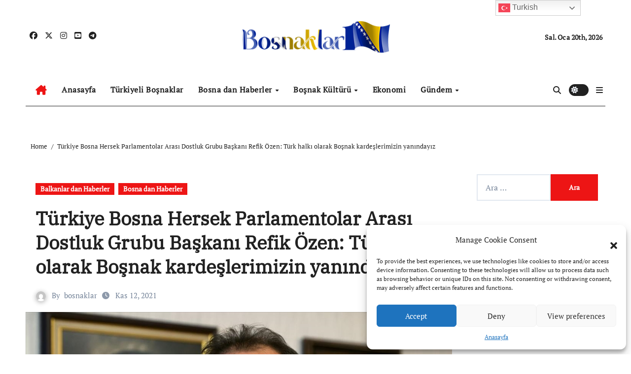

--- FILE ---
content_type: text/html; charset=UTF-8
request_url: https://bosnaklar1.com/turkiye-bosna-hersek-parlamentolar-arasi-dostluk-grubu-baskani-refik-ozen-turk-halki-olarak-bosnak-kardeslerimizin-yanindayiz.html/
body_size: 23770
content:
<!-- =========================
  Page Breadcrumb   
============================== -->
<!DOCTYPE html>
<html lang="tr">
<head>
<meta charset="UTF-8">
<meta name="viewport" content="width=device-width, initial-scale=1">
<link rel="profile" href="https://gmpg.org/xfn/11">
<title>Türkiye Bosna Hersek Parlamentolar Arası Dostluk Grubu Başkanı Refik Özen: Türk halkı olarak Boşnak kardeşlerimizin yanındayız &#8211; Boşnakların Sesi</title>
<meta name='robots' content='max-image-preview:large' />
<link rel='dns-prefetch' href='//cdn.jsdelivr.net' />
<link rel="alternate" type="application/rss+xml" title="Boşnakların Sesi &raquo; akışı" href="https://bosnaklar1.com/feed/" />
<link rel="alternate" type="application/rss+xml" title="Boşnakların Sesi &raquo; yorum akışı" href="https://bosnaklar1.com/comments/feed/" />
<link rel="alternate" type="application/rss+xml" title="Boşnakların Sesi &raquo; Türkiye Bosna Hersek Parlamentolar Arası Dostluk Grubu Başkanı Refik Özen: Türk halkı olarak Boşnak kardeşlerimizin yanındayız yorum akışı" href="https://bosnaklar1.com/turkiye-bosna-hersek-parlamentolar-arasi-dostluk-grubu-baskani-refik-ozen-turk-halki-olarak-bosnak-kardeslerimizin-yanindayiz.html/feed/" />
<link rel="alternate" title="oEmbed (JSON)" type="application/json+oembed" href="https://bosnaklar1.com/wp-json/oembed/1.0/embed?url=https%3A%2F%2Fbosnaklar1.com%2Fturkiye-bosna-hersek-parlamentolar-arasi-dostluk-grubu-baskani-refik-ozen-turk-halki-olarak-bosnak-kardeslerimizin-yanindayiz.html%2F" />
<link rel="alternate" title="oEmbed (XML)" type="text/xml+oembed" href="https://bosnaklar1.com/wp-json/oembed/1.0/embed?url=https%3A%2F%2Fbosnaklar1.com%2Fturkiye-bosna-hersek-parlamentolar-arasi-dostluk-grubu-baskani-refik-ozen-turk-halki-olarak-bosnak-kardeslerimizin-yanindayiz.html%2F&#038;format=xml" />
<style id='wp-img-auto-sizes-contain-inline-css' type='text/css'>
img:is([sizes=auto i],[sizes^="auto," i]){contain-intrinsic-size:3000px 1500px}
/*# sourceURL=wp-img-auto-sizes-contain-inline-css */
</style>
<link rel='stylesheet' id='newsair-theme-fonts-css' href='https://bosnaklar1.com/wp-content/fonts/60f5ccff4715cef62896ab9059eb3897.css?ver=20201110' type='text/css' media='all' />
<link rel='stylesheet' id='papernews-theme-fonts-css' href='https://bosnaklar1.com/wp-content/fonts/33ab065d8932376f5ddb97a1bd327f4f.css?ver=20201110' type='text/css' media='all' />
<style id='wp-emoji-styles-inline-css' type='text/css'>

	img.wp-smiley, img.emoji {
		display: inline !important;
		border: none !important;
		box-shadow: none !important;
		height: 1em !important;
		width: 1em !important;
		margin: 0 0.07em !important;
		vertical-align: -0.1em !important;
		background: none !important;
		padding: 0 !important;
	}
/*# sourceURL=wp-emoji-styles-inline-css */
</style>
<link rel='stylesheet' id='wp-block-library-css' href='https://bosnaklar1.com/wp-includes/css/dist/block-library/style.min.css?ver=8ea0775de7143c8d898124b9b45b5161' type='text/css' media='all' />
<style id='wp-block-image-inline-css' type='text/css'>
.wp-block-image>a,.wp-block-image>figure>a{display:inline-block}.wp-block-image img{box-sizing:border-box;height:auto;max-width:100%;vertical-align:bottom}@media not (prefers-reduced-motion){.wp-block-image img.hide{visibility:hidden}.wp-block-image img.show{animation:show-content-image .4s}}.wp-block-image[style*=border-radius] img,.wp-block-image[style*=border-radius]>a{border-radius:inherit}.wp-block-image.has-custom-border img{box-sizing:border-box}.wp-block-image.aligncenter{text-align:center}.wp-block-image.alignfull>a,.wp-block-image.alignwide>a{width:100%}.wp-block-image.alignfull img,.wp-block-image.alignwide img{height:auto;width:100%}.wp-block-image .aligncenter,.wp-block-image .alignleft,.wp-block-image .alignright,.wp-block-image.aligncenter,.wp-block-image.alignleft,.wp-block-image.alignright{display:table}.wp-block-image .aligncenter>figcaption,.wp-block-image .alignleft>figcaption,.wp-block-image .alignright>figcaption,.wp-block-image.aligncenter>figcaption,.wp-block-image.alignleft>figcaption,.wp-block-image.alignright>figcaption{caption-side:bottom;display:table-caption}.wp-block-image .alignleft{float:left;margin:.5em 1em .5em 0}.wp-block-image .alignright{float:right;margin:.5em 0 .5em 1em}.wp-block-image .aligncenter{margin-left:auto;margin-right:auto}.wp-block-image :where(figcaption){margin-bottom:1em;margin-top:.5em}.wp-block-image.is-style-circle-mask img{border-radius:9999px}@supports ((-webkit-mask-image:none) or (mask-image:none)) or (-webkit-mask-image:none){.wp-block-image.is-style-circle-mask img{border-radius:0;-webkit-mask-image:url('data:image/svg+xml;utf8,<svg viewBox="0 0 100 100" xmlns="http://www.w3.org/2000/svg"><circle cx="50" cy="50" r="50"/></svg>');mask-image:url('data:image/svg+xml;utf8,<svg viewBox="0 0 100 100" xmlns="http://www.w3.org/2000/svg"><circle cx="50" cy="50" r="50"/></svg>');mask-mode:alpha;-webkit-mask-position:center;mask-position:center;-webkit-mask-repeat:no-repeat;mask-repeat:no-repeat;-webkit-mask-size:contain;mask-size:contain}}:root :where(.wp-block-image.is-style-rounded img,.wp-block-image .is-style-rounded img){border-radius:9999px}.wp-block-image figure{margin:0}.wp-lightbox-container{display:flex;flex-direction:column;position:relative}.wp-lightbox-container img{cursor:zoom-in}.wp-lightbox-container img:hover+button{opacity:1}.wp-lightbox-container button{align-items:center;backdrop-filter:blur(16px) saturate(180%);background-color:#5a5a5a40;border:none;border-radius:4px;cursor:zoom-in;display:flex;height:20px;justify-content:center;opacity:0;padding:0;position:absolute;right:16px;text-align:center;top:16px;width:20px;z-index:100}@media not (prefers-reduced-motion){.wp-lightbox-container button{transition:opacity .2s ease}}.wp-lightbox-container button:focus-visible{outline:3px auto #5a5a5a40;outline:3px auto -webkit-focus-ring-color;outline-offset:3px}.wp-lightbox-container button:hover{cursor:pointer;opacity:1}.wp-lightbox-container button:focus{opacity:1}.wp-lightbox-container button:focus,.wp-lightbox-container button:hover,.wp-lightbox-container button:not(:hover):not(:active):not(.has-background){background-color:#5a5a5a40;border:none}.wp-lightbox-overlay{box-sizing:border-box;cursor:zoom-out;height:100vh;left:0;overflow:hidden;position:fixed;top:0;visibility:hidden;width:100%;z-index:100000}.wp-lightbox-overlay .close-button{align-items:center;cursor:pointer;display:flex;justify-content:center;min-height:40px;min-width:40px;padding:0;position:absolute;right:calc(env(safe-area-inset-right) + 16px);top:calc(env(safe-area-inset-top) + 16px);z-index:5000000}.wp-lightbox-overlay .close-button:focus,.wp-lightbox-overlay .close-button:hover,.wp-lightbox-overlay .close-button:not(:hover):not(:active):not(.has-background){background:none;border:none}.wp-lightbox-overlay .lightbox-image-container{height:var(--wp--lightbox-container-height);left:50%;overflow:hidden;position:absolute;top:50%;transform:translate(-50%,-50%);transform-origin:top left;width:var(--wp--lightbox-container-width);z-index:9999999999}.wp-lightbox-overlay .wp-block-image{align-items:center;box-sizing:border-box;display:flex;height:100%;justify-content:center;margin:0;position:relative;transform-origin:0 0;width:100%;z-index:3000000}.wp-lightbox-overlay .wp-block-image img{height:var(--wp--lightbox-image-height);min-height:var(--wp--lightbox-image-height);min-width:var(--wp--lightbox-image-width);width:var(--wp--lightbox-image-width)}.wp-lightbox-overlay .wp-block-image figcaption{display:none}.wp-lightbox-overlay button{background:none;border:none}.wp-lightbox-overlay .scrim{background-color:#fff;height:100%;opacity:.9;position:absolute;width:100%;z-index:2000000}.wp-lightbox-overlay.active{visibility:visible}@media not (prefers-reduced-motion){.wp-lightbox-overlay.active{animation:turn-on-visibility .25s both}.wp-lightbox-overlay.active img{animation:turn-on-visibility .35s both}.wp-lightbox-overlay.show-closing-animation:not(.active){animation:turn-off-visibility .35s both}.wp-lightbox-overlay.show-closing-animation:not(.active) img{animation:turn-off-visibility .25s both}.wp-lightbox-overlay.zoom.active{animation:none;opacity:1;visibility:visible}.wp-lightbox-overlay.zoom.active .lightbox-image-container{animation:lightbox-zoom-in .4s}.wp-lightbox-overlay.zoom.active .lightbox-image-container img{animation:none}.wp-lightbox-overlay.zoom.active .scrim{animation:turn-on-visibility .4s forwards}.wp-lightbox-overlay.zoom.show-closing-animation:not(.active){animation:none}.wp-lightbox-overlay.zoom.show-closing-animation:not(.active) .lightbox-image-container{animation:lightbox-zoom-out .4s}.wp-lightbox-overlay.zoom.show-closing-animation:not(.active) .lightbox-image-container img{animation:none}.wp-lightbox-overlay.zoom.show-closing-animation:not(.active) .scrim{animation:turn-off-visibility .4s forwards}}@keyframes show-content-image{0%{visibility:hidden}99%{visibility:hidden}to{visibility:visible}}@keyframes turn-on-visibility{0%{opacity:0}to{opacity:1}}@keyframes turn-off-visibility{0%{opacity:1;visibility:visible}99%{opacity:0;visibility:visible}to{opacity:0;visibility:hidden}}@keyframes lightbox-zoom-in{0%{transform:translate(calc((-100vw + var(--wp--lightbox-scrollbar-width))/2 + var(--wp--lightbox-initial-left-position)),calc(-50vh + var(--wp--lightbox-initial-top-position))) scale(var(--wp--lightbox-scale))}to{transform:translate(-50%,-50%) scale(1)}}@keyframes lightbox-zoom-out{0%{transform:translate(-50%,-50%) scale(1);visibility:visible}99%{visibility:visible}to{transform:translate(calc((-100vw + var(--wp--lightbox-scrollbar-width))/2 + var(--wp--lightbox-initial-left-position)),calc(-50vh + var(--wp--lightbox-initial-top-position))) scale(var(--wp--lightbox-scale));visibility:hidden}}
/*# sourceURL=https://bosnaklar1.com/wp-includes/blocks/image/style.min.css */
</style>
<style id='wp-block-image-theme-inline-css' type='text/css'>
:root :where(.wp-block-image figcaption){color:#555;font-size:13px;text-align:center}.is-dark-theme :root :where(.wp-block-image figcaption){color:#ffffffa6}.wp-block-image{margin:0 0 1em}
/*# sourceURL=https://bosnaklar1.com/wp-includes/blocks/image/theme.min.css */
</style>
<style id='wp-block-paragraph-inline-css' type='text/css'>
.is-small-text{font-size:.875em}.is-regular-text{font-size:1em}.is-large-text{font-size:2.25em}.is-larger-text{font-size:3em}.has-drop-cap:not(:focus):first-letter{float:left;font-size:8.4em;font-style:normal;font-weight:100;line-height:.68;margin:.05em .1em 0 0;text-transform:uppercase}body.rtl .has-drop-cap:not(:focus):first-letter{float:none;margin-left:.1em}p.has-drop-cap.has-background{overflow:hidden}:root :where(p.has-background){padding:1.25em 2.375em}:where(p.has-text-color:not(.has-link-color)) a{color:inherit}p.has-text-align-left[style*="writing-mode:vertical-lr"],p.has-text-align-right[style*="writing-mode:vertical-rl"]{rotate:180deg}
/*# sourceURL=https://bosnaklar1.com/wp-includes/blocks/paragraph/style.min.css */
</style>
<style id='global-styles-inline-css' type='text/css'>
:root{--wp--preset--aspect-ratio--square: 1;--wp--preset--aspect-ratio--4-3: 4/3;--wp--preset--aspect-ratio--3-4: 3/4;--wp--preset--aspect-ratio--3-2: 3/2;--wp--preset--aspect-ratio--2-3: 2/3;--wp--preset--aspect-ratio--16-9: 16/9;--wp--preset--aspect-ratio--9-16: 9/16;--wp--preset--color--black: #000000;--wp--preset--color--cyan-bluish-gray: #abb8c3;--wp--preset--color--white: #ffffff;--wp--preset--color--pale-pink: #f78da7;--wp--preset--color--vivid-red: #cf2e2e;--wp--preset--color--luminous-vivid-orange: #ff6900;--wp--preset--color--luminous-vivid-amber: #fcb900;--wp--preset--color--light-green-cyan: #7bdcb5;--wp--preset--color--vivid-green-cyan: #00d084;--wp--preset--color--pale-cyan-blue: #8ed1fc;--wp--preset--color--vivid-cyan-blue: #0693e3;--wp--preset--color--vivid-purple: #9b51e0;--wp--preset--gradient--vivid-cyan-blue-to-vivid-purple: linear-gradient(135deg,rgb(6,147,227) 0%,rgb(155,81,224) 100%);--wp--preset--gradient--light-green-cyan-to-vivid-green-cyan: linear-gradient(135deg,rgb(122,220,180) 0%,rgb(0,208,130) 100%);--wp--preset--gradient--luminous-vivid-amber-to-luminous-vivid-orange: linear-gradient(135deg,rgb(252,185,0) 0%,rgb(255,105,0) 100%);--wp--preset--gradient--luminous-vivid-orange-to-vivid-red: linear-gradient(135deg,rgb(255,105,0) 0%,rgb(207,46,46) 100%);--wp--preset--gradient--very-light-gray-to-cyan-bluish-gray: linear-gradient(135deg,rgb(238,238,238) 0%,rgb(169,184,195) 100%);--wp--preset--gradient--cool-to-warm-spectrum: linear-gradient(135deg,rgb(74,234,220) 0%,rgb(151,120,209) 20%,rgb(207,42,186) 40%,rgb(238,44,130) 60%,rgb(251,105,98) 80%,rgb(254,248,76) 100%);--wp--preset--gradient--blush-light-purple: linear-gradient(135deg,rgb(255,206,236) 0%,rgb(152,150,240) 100%);--wp--preset--gradient--blush-bordeaux: linear-gradient(135deg,rgb(254,205,165) 0%,rgb(254,45,45) 50%,rgb(107,0,62) 100%);--wp--preset--gradient--luminous-dusk: linear-gradient(135deg,rgb(255,203,112) 0%,rgb(199,81,192) 50%,rgb(65,88,208) 100%);--wp--preset--gradient--pale-ocean: linear-gradient(135deg,rgb(255,245,203) 0%,rgb(182,227,212) 50%,rgb(51,167,181) 100%);--wp--preset--gradient--electric-grass: linear-gradient(135deg,rgb(202,248,128) 0%,rgb(113,206,126) 100%);--wp--preset--gradient--midnight: linear-gradient(135deg,rgb(2,3,129) 0%,rgb(40,116,252) 100%);--wp--preset--font-size--small: 13px;--wp--preset--font-size--medium: 20px;--wp--preset--font-size--large: 36px;--wp--preset--font-size--x-large: 42px;--wp--preset--spacing--20: 0.44rem;--wp--preset--spacing--30: 0.67rem;--wp--preset--spacing--40: 1rem;--wp--preset--spacing--50: 1.5rem;--wp--preset--spacing--60: 2.25rem;--wp--preset--spacing--70: 3.38rem;--wp--preset--spacing--80: 5.06rem;--wp--preset--shadow--natural: 6px 6px 9px rgba(0, 0, 0, 0.2);--wp--preset--shadow--deep: 12px 12px 50px rgba(0, 0, 0, 0.4);--wp--preset--shadow--sharp: 6px 6px 0px rgba(0, 0, 0, 0.2);--wp--preset--shadow--outlined: 6px 6px 0px -3px rgb(255, 255, 255), 6px 6px rgb(0, 0, 0);--wp--preset--shadow--crisp: 6px 6px 0px rgb(0, 0, 0);}:where(.is-layout-flex){gap: 0.5em;}:where(.is-layout-grid){gap: 0.5em;}body .is-layout-flex{display: flex;}.is-layout-flex{flex-wrap: wrap;align-items: center;}.is-layout-flex > :is(*, div){margin: 0;}body .is-layout-grid{display: grid;}.is-layout-grid > :is(*, div){margin: 0;}:where(.wp-block-columns.is-layout-flex){gap: 2em;}:where(.wp-block-columns.is-layout-grid){gap: 2em;}:where(.wp-block-post-template.is-layout-flex){gap: 1.25em;}:where(.wp-block-post-template.is-layout-grid){gap: 1.25em;}.has-black-color{color: var(--wp--preset--color--black) !important;}.has-cyan-bluish-gray-color{color: var(--wp--preset--color--cyan-bluish-gray) !important;}.has-white-color{color: var(--wp--preset--color--white) !important;}.has-pale-pink-color{color: var(--wp--preset--color--pale-pink) !important;}.has-vivid-red-color{color: var(--wp--preset--color--vivid-red) !important;}.has-luminous-vivid-orange-color{color: var(--wp--preset--color--luminous-vivid-orange) !important;}.has-luminous-vivid-amber-color{color: var(--wp--preset--color--luminous-vivid-amber) !important;}.has-light-green-cyan-color{color: var(--wp--preset--color--light-green-cyan) !important;}.has-vivid-green-cyan-color{color: var(--wp--preset--color--vivid-green-cyan) !important;}.has-pale-cyan-blue-color{color: var(--wp--preset--color--pale-cyan-blue) !important;}.has-vivid-cyan-blue-color{color: var(--wp--preset--color--vivid-cyan-blue) !important;}.has-vivid-purple-color{color: var(--wp--preset--color--vivid-purple) !important;}.has-black-background-color{background-color: var(--wp--preset--color--black) !important;}.has-cyan-bluish-gray-background-color{background-color: var(--wp--preset--color--cyan-bluish-gray) !important;}.has-white-background-color{background-color: var(--wp--preset--color--white) !important;}.has-pale-pink-background-color{background-color: var(--wp--preset--color--pale-pink) !important;}.has-vivid-red-background-color{background-color: var(--wp--preset--color--vivid-red) !important;}.has-luminous-vivid-orange-background-color{background-color: var(--wp--preset--color--luminous-vivid-orange) !important;}.has-luminous-vivid-amber-background-color{background-color: var(--wp--preset--color--luminous-vivid-amber) !important;}.has-light-green-cyan-background-color{background-color: var(--wp--preset--color--light-green-cyan) !important;}.has-vivid-green-cyan-background-color{background-color: var(--wp--preset--color--vivid-green-cyan) !important;}.has-pale-cyan-blue-background-color{background-color: var(--wp--preset--color--pale-cyan-blue) !important;}.has-vivid-cyan-blue-background-color{background-color: var(--wp--preset--color--vivid-cyan-blue) !important;}.has-vivid-purple-background-color{background-color: var(--wp--preset--color--vivid-purple) !important;}.has-black-border-color{border-color: var(--wp--preset--color--black) !important;}.has-cyan-bluish-gray-border-color{border-color: var(--wp--preset--color--cyan-bluish-gray) !important;}.has-white-border-color{border-color: var(--wp--preset--color--white) !important;}.has-pale-pink-border-color{border-color: var(--wp--preset--color--pale-pink) !important;}.has-vivid-red-border-color{border-color: var(--wp--preset--color--vivid-red) !important;}.has-luminous-vivid-orange-border-color{border-color: var(--wp--preset--color--luminous-vivid-orange) !important;}.has-luminous-vivid-amber-border-color{border-color: var(--wp--preset--color--luminous-vivid-amber) !important;}.has-light-green-cyan-border-color{border-color: var(--wp--preset--color--light-green-cyan) !important;}.has-vivid-green-cyan-border-color{border-color: var(--wp--preset--color--vivid-green-cyan) !important;}.has-pale-cyan-blue-border-color{border-color: var(--wp--preset--color--pale-cyan-blue) !important;}.has-vivid-cyan-blue-border-color{border-color: var(--wp--preset--color--vivid-cyan-blue) !important;}.has-vivid-purple-border-color{border-color: var(--wp--preset--color--vivid-purple) !important;}.has-vivid-cyan-blue-to-vivid-purple-gradient-background{background: var(--wp--preset--gradient--vivid-cyan-blue-to-vivid-purple) !important;}.has-light-green-cyan-to-vivid-green-cyan-gradient-background{background: var(--wp--preset--gradient--light-green-cyan-to-vivid-green-cyan) !important;}.has-luminous-vivid-amber-to-luminous-vivid-orange-gradient-background{background: var(--wp--preset--gradient--luminous-vivid-amber-to-luminous-vivid-orange) !important;}.has-luminous-vivid-orange-to-vivid-red-gradient-background{background: var(--wp--preset--gradient--luminous-vivid-orange-to-vivid-red) !important;}.has-very-light-gray-to-cyan-bluish-gray-gradient-background{background: var(--wp--preset--gradient--very-light-gray-to-cyan-bluish-gray) !important;}.has-cool-to-warm-spectrum-gradient-background{background: var(--wp--preset--gradient--cool-to-warm-spectrum) !important;}.has-blush-light-purple-gradient-background{background: var(--wp--preset--gradient--blush-light-purple) !important;}.has-blush-bordeaux-gradient-background{background: var(--wp--preset--gradient--blush-bordeaux) !important;}.has-luminous-dusk-gradient-background{background: var(--wp--preset--gradient--luminous-dusk) !important;}.has-pale-ocean-gradient-background{background: var(--wp--preset--gradient--pale-ocean) !important;}.has-electric-grass-gradient-background{background: var(--wp--preset--gradient--electric-grass) !important;}.has-midnight-gradient-background{background: var(--wp--preset--gradient--midnight) !important;}.has-small-font-size{font-size: var(--wp--preset--font-size--small) !important;}.has-medium-font-size{font-size: var(--wp--preset--font-size--medium) !important;}.has-large-font-size{font-size: var(--wp--preset--font-size--large) !important;}.has-x-large-font-size{font-size: var(--wp--preset--font-size--x-large) !important;}
/*# sourceURL=global-styles-inline-css */
</style>

<style id='classic-theme-styles-inline-css' type='text/css'>
/*! This file is auto-generated */
.wp-block-button__link{color:#fff;background-color:#32373c;border-radius:9999px;box-shadow:none;text-decoration:none;padding:calc(.667em + 2px) calc(1.333em + 2px);font-size:1.125em}.wp-block-file__button{background:#32373c;color:#fff;text-decoration:none}
/*# sourceURL=/wp-includes/css/classic-themes.min.css */
</style>
<link rel='stylesheet' id='cmplz-general-css' href='https://bosnaklar1.com/wp-content/plugins/complianz-gdpr/assets/css/cookieblocker.min.css?ver=1728681627' type='text/css' media='all' />
<link rel='stylesheet' id='htslider-widgets-css' href='https://bosnaklar1.com/wp-content/plugins/ht-slider-addons-pro/assets/css/htslider-widgets.css?ver=1.1.0' type='text/css' media='all' />
<link rel='stylesheet' id='htslider-animate-css' href='https://bosnaklar1.com/wp-content/plugins/ht-slider-addons-pro/assets/css/animate.css?ver=8ea0775de7143c8d898124b9b45b5161' type='text/css' media='all' />
<link rel='stylesheet' id='all-css-css' href='https://bosnaklar1.com/wp-content/themes/newsair/css/all.css?ver=8ea0775de7143c8d898124b9b45b5161' type='text/css' media='all' />
<link rel='stylesheet' id='dark-css' href='https://bosnaklar1.com/wp-content/themes/newsair/css/colors/dark.css?ver=8ea0775de7143c8d898124b9b45b5161' type='text/css' media='all' />
<link rel='stylesheet' id='default-css' href='https://bosnaklar1.com/wp-content/themes/newsair/css/colors/default.css?ver=8ea0775de7143c8d898124b9b45b5161' type='text/css' media='all' />
<link rel='stylesheet' id='bootstrap-css' href='https://bosnaklar1.com/wp-content/themes/newsair/css/bootstrap.css?ver=8ea0775de7143c8d898124b9b45b5161' type='text/css' media='all' />
<link rel='stylesheet' id='newsair-style-css' href='https://bosnaklar1.com/wp-content/themes/paper-news/style.css?ver=8ea0775de7143c8d898124b9b45b5161' type='text/css' media='all' />
<link rel='stylesheet' id='swiper-bundle-css-css' href='https://bosnaklar1.com/wp-content/themes/newsair/css/swiper-bundle.css?ver=8ea0775de7143c8d898124b9b45b5161' type='text/css' media='all' />
<link rel='stylesheet' id='smartmenus-css' href='https://bosnaklar1.com/wp-content/themes/newsair/css/jquery.smartmenus.bootstrap.css?ver=8ea0775de7143c8d898124b9b45b5161' type='text/css' media='all' />
<link rel='stylesheet' id='animate-css' href='https://bosnaklar1.com/wp-content/themes/newsair/css/animate.css?ver=8ea0775de7143c8d898124b9b45b5161' type='text/css' media='all' />
<link rel='stylesheet' id='newsair-custom-css-css' href='https://bosnaklar1.com/wp-content/themes/newsair/inc/ansar/customize/css/customizer.css?ver=1.0' type='text/css' media='all' />
<link rel='stylesheet' id='newsair-style-parent-css' href='https://bosnaklar1.com/wp-content/themes/newsair/style.css?ver=8ea0775de7143c8d898124b9b45b5161' type='text/css' media='all' />
<link rel='stylesheet' id='papernews-style-css' href='https://bosnaklar1.com/wp-content/themes/paper-news/style.css?ver=1.0' type='text/css' media='all' />
<link rel='stylesheet' id='papernews-default-css-css' href='https://bosnaklar1.com/wp-content/themes/paper-news/css/colors/default.css?ver=8ea0775de7143c8d898124b9b45b5161' type='text/css' media='all' />
<script type="text/javascript" src="https://bosnaklar1.com/wp-includes/js/jquery/jquery.min.js?ver=3.7.1" id="jquery-core-js"></script>
<script type="text/javascript" src="https://bosnaklar1.com/wp-includes/js/jquery/jquery-migrate.min.js?ver=3.4.1" id="jquery-migrate-js"></script>
<script type="text/javascript" src="https://bosnaklar1.com/wp-content/themes/newsair/js/navigation.js?ver=8ea0775de7143c8d898124b9b45b5161" id="newsair-navigation-js"></script>
<script type="text/javascript" src="https://bosnaklar1.com/wp-content/themes/newsair/js/bootstrap.js?ver=8ea0775de7143c8d898124b9b45b5161" id="bootstrap_script-js"></script>
<script type="text/javascript" src="https://bosnaklar1.com/wp-content/themes/newsair/js/swiper-bundle.js?ver=8ea0775de7143c8d898124b9b45b5161" id="swiper-bundle-js"></script>
<script type="text/javascript" src="https://bosnaklar1.com/wp-content/themes/newsair/js/hc-sticky.js?ver=8ea0775de7143c8d898124b9b45b5161" id="sticky-js-js"></script>
<script type="text/javascript" src="https://bosnaklar1.com/wp-content/themes/newsair/js/jquery.sticky.js?ver=8ea0775de7143c8d898124b9b45b5161" id="sticky-header-js-js"></script>
<script type="text/javascript" src="https://bosnaklar1.com/wp-content/themes/newsair/js/jquery.smartmenus.js?ver=8ea0775de7143c8d898124b9b45b5161" id="smartmenus-js-js"></script>
<script type="text/javascript" src="https://bosnaklar1.com/wp-content/themes/newsair/js/jquery.smartmenus.bootstrap.js?ver=8ea0775de7143c8d898124b9b45b5161" id="bootstrap-smartmenus-js-js"></script>
<script type="text/javascript" src="https://bosnaklar1.com/wp-content/themes/newsair/js/jquery.cookie.min.js?ver=8ea0775de7143c8d898124b9b45b5161" id="jquery-cookie-js"></script>
<link rel="https://api.w.org/" href="https://bosnaklar1.com/wp-json/" /><link rel="alternate" title="JSON" type="application/json" href="https://bosnaklar1.com/wp-json/wp/v2/posts/14256" /><link rel="canonical" href="https://bosnaklar1.com/turkiye-bosna-hersek-parlamentolar-arasi-dostluk-grubu-baskani-refik-ozen-turk-halki-olarak-bosnak-kardeslerimizin-yanindayiz.html/" />

		<!-- GA Google Analytics @ https://m0n.co/ga -->
		<script async src="https://www.googletagmanager.com/gtag/js?id=G-81XFD73YS7"></script>
		<script>
			window.dataLayer = window.dataLayer || [];
			function gtag(){dataLayer.push(arguments);}
			gtag('js', new Date());
			gtag('config', 'G-81XFD73YS7');
		</script>

				<style>.cmplz-hidden {
					display: none !important;
				}</style><link rel="pingback" href="https://bosnaklar1.com/xmlrpc.php"><style type="text/css" id="custom-background-css">
    .wrapper { background-color: #}
</style>
<style>
  .bs-blog-post p:nth-of-type(1)::first-letter {
    display: none;
}
</style>
<style>
.bs-header-main {
  background-image: url("" );
}
</style>
  <style>
  .bs-default .bs-header-main .inner{
    background-color:  }
  </style>
<style>
  .bs-default .bs-header-main .inner, .bs-headthree .bs-header-main .inner{ 
    height:px; 
  }

  @media (max-width:991px) {
    .bs-default .bs-header-main .inner, .bs-headthree .bs-header-main .inner{ 
      height:px; 
    }
  }
  @media (max-width:576px) {
    .bs-default .bs-header-main .inner, .bs-headthree .bs-header-main .inner{ 
      height:px; 
    }
  }
</style>
<style type="text/css">
  .wrapper{
    background: #fff  }
  body.dark .wrapper {
    background-color: #000;
  }
  <style>
  .bs-default .bs-header-main .inner{
    background-color:rgba(0, 2, 79, 0.7)  }
  </style>
<meta name="generator" content="Elementor 3.24.6; features: additional_custom_breakpoints; settings: css_print_method-external, google_font-enabled, font_display-auto">
			<style>
				.e-con.e-parent:nth-of-type(n+4):not(.e-lazyloaded):not(.e-no-lazyload),
				.e-con.e-parent:nth-of-type(n+4):not(.e-lazyloaded):not(.e-no-lazyload) * {
					background-image: none !important;
				}
				@media screen and (max-height: 1024px) {
					.e-con.e-parent:nth-of-type(n+3):not(.e-lazyloaded):not(.e-no-lazyload),
					.e-con.e-parent:nth-of-type(n+3):not(.e-lazyloaded):not(.e-no-lazyload) * {
						background-image: none !important;
					}
				}
				@media screen and (max-height: 640px) {
					.e-con.e-parent:nth-of-type(n+2):not(.e-lazyloaded):not(.e-no-lazyload),
					.e-con.e-parent:nth-of-type(n+2):not(.e-lazyloaded):not(.e-no-lazyload) * {
						background-image: none !important;
					}
				}
			</style>
			    <style type="text/css">
    
        .site-title,
        .site-description {
            position: absolute;
            clip: rect(1px, 1px, 1px, 1px);
        }

        </style>
    <link rel="icon" href="https://bosnaklar1.com/wp-content/uploads/2021/10/cropped-3-32x32.jpg" sizes="32x32" />
<link rel="icon" href="https://bosnaklar1.com/wp-content/uploads/2021/10/cropped-3-192x192.jpg" sizes="192x192" />
<link rel="apple-touch-icon" href="https://bosnaklar1.com/wp-content/uploads/2021/10/cropped-3-180x180.jpg" />
<meta name="msapplication-TileImage" content="https://bosnaklar1.com/wp-content/uploads/2021/10/cropped-3-270x270.jpg" />
</head>
<body data-rsssl=1 data-cmplz=1 class="wp-singular post-template-default single single-post postid-14256 single-format-standard wp-custom-logo wp-embed-responsive wp-theme-newsair wp-child-theme-paper-news  ta-hide-date-author-in-list defaultcolor elementor-default elementor-kit-14640" >
<div id="page" class="site">
<a class="skip-link screen-reader-text" href="#content">
Skip to content</a>
<div class="wrapper" id="custom-background-css">
    <div class="sidenav offcanvas offcanvas-end" tabindex="-1" id="offcanvasExample" aria-labelledby="offcanvasExampleLabel">
    <div class="offcanvas-header">
      <h5 class="offcanvas-title" id="offcanvasExampleLabel"> </h5>
      <a href="#" class="btn_close" data-bs-dismiss="offcanvas" aria-label="Close"><i class="fas fa-times"></i></a>
    </div>
    <div class="offcanvas-body">
          </div>
  </div>
    <!--header--> 
  <header class="bs-headthree cont">
        <!-- Main Menu Area-->
        <div class="bs-header-main" style='background-image: url("" );'>
    
        <div class="inner responsive">
          <div class="container">
          <div class="row align-items-center d-none d-lg-flex">
            <!-- col-lg-4 -->
            <div class="col-lg-4 d-lg-flex justify-content-start"> 
                  <ul class="bs-social d-flex justify-content-center justify-content-lg-end">
              <li>
            <a target="_blank" href="https://www.facebook.com/BosnakSayfasi">
              <i class="fab fa-facebook"></i>
            </a>
          </li>
                    <li>
            <a target="_blank" href="https://x.com/Bosnaklar_bosna">
              <i class="fa-brands fa-x-twitter"></i>
            </a>
          </li>
                    <li>
            <a target="_blank" href="https://www.instagram.com/bosnaklarsayfasi">
              <i class="fab fa-instagram"></i>
            </a>
          </li>
                    <li>
            <a target="_blank" href="https://www.youtube.com/channel/UCELKdSpCwCOp3dAdZY-dz4A">
              <i class="fab fa-youtube-square"></i>
            </a>
          </li>
                    <li>
            <a  href="#">
              <i class="fab fa-telegram"></i>
            </a>
          </li>
            </ul>
              </div>
            <!-- //col-lg-4 -->
            <!-- col-lg-4 -->
            <div class="col-lg-4 text-center">
              <div class="navbar-header d-none d-lg-block">
                <a href="https://bosnaklar1.com/" class="navbar-brand" rel="home"><img width="300" height="63" src="https://bosnaklar1.com/wp-content/uploads/2024/05/bosnaklar1.png" class="custom-logo" alt="Boşnakların Sesi" decoding="async" srcset="https://bosnaklar1.com/wp-content/uploads/2024/05/bosnaklar1.png 300w, https://bosnaklar1.com/wp-content/uploads/2024/05/bosnaklar1-260x55.png 260w, https://bosnaklar1.com/wp-content/uploads/2024/05/bosnaklar1-50x11.png 50w, https://bosnaklar1.com/wp-content/uploads/2024/05/bosnaklar1-150x32.png 150w" sizes="(max-width: 300px) 100vw, 300px" /></a>                      <div class="site-branding-text d-none"> 
                                                         <p class="site-title"> <a href="https://bosnaklar1.com/" rel="home">Boşnakların Sesi</a></p>
                                        <p class="site-description">Boşnakların Dünyada&#039;ki Sesi</p>
                  </div>
              </div>
            </div>
          <!-- //col-lg-4 -->
           <!-- col-lg-4 -->
            <div class="col-lg-4 d-lg-flex justify-content-end align-items-center">
                      <div class="top-date ms-1">
            <span class="day">
         Sal. Oca 20th, 2026             </span>
        </div>
                </div>
          <!-- //col-lg-4 -->
                      </div><!-- /row-->
          <div class="d-lg-none">
                      </div>
        </div><!-- /container-->
      </div><!-- /inner-->
    </div><!-- /Main Menu Area-->
     
<div class="bs-menu-full sticky-header">
  <div class="container">
  <nav class="navbar navbar-expand-lg navbar-wp">
        <!-- Home Icon -->
    <div class="active homebtn home d-none d-lg-flex">
      <a class="title" title="Home" href="https://bosnaklar1.com">
        <span class='fa-solid fa-house-chimney'></span>
      </a>
    </div>
    <!-- /Home Icon -->
         <!-- Mobile Header -->
    <div class="m-header align-items-center justify-content-justify">
                  <!-- navbar-toggle -->
                   <!-- navbar-toggle -->
                      <button id="nav-btn" class="navbar-toggler x collapsed" type="button" data-bs-toggle="collapse"
                       data-bs-target="#navbar-wp" aria-controls="navbar-wp" aria-expanded="false"
                       aria-label="Toggle navigation">
                        <span class="icon-bar"></span>
                        <span class="icon-bar"></span>
                        <span class="icon-bar"></span>
                      </button>
                  <div class="navbar-header">
                   <a href="https://bosnaklar1.com/" class="navbar-brand" rel="home"><img width="300" height="63" src="https://bosnaklar1.com/wp-content/uploads/2024/05/bosnaklar1.png" class="custom-logo" alt="Boşnakların Sesi" decoding="async" srcset="https://bosnaklar1.com/wp-content/uploads/2024/05/bosnaklar1.png 300w, https://bosnaklar1.com/wp-content/uploads/2024/05/bosnaklar1-260x55.png 260w, https://bosnaklar1.com/wp-content/uploads/2024/05/bosnaklar1-50x11.png 50w, https://bosnaklar1.com/wp-content/uploads/2024/05/bosnaklar1-150x32.png 150w" sizes="(max-width: 300px) 100vw, 300px" /></a>                        <div class="site-branding-text d-none"> 
                                                               <p class="site-title"> <a href="https://bosnaklar1.com/" rel="home">Boşnakların Sesi</a></p>
                                            <p class="site-description">Boşnakların Dünyada&#039;ki Sesi</p>
                    </div>

                  </div>
                  <div class="right-nav"> 
                  <!-- /navbar-toggle -->
                                      <a class="msearch ml-auto" data-bs-target="#exampleModal"  href="#" data-bs-toggle="modal"> 
                      <i class="fa fa-search"></i> 
                    </a>
                                     </div>
                </div>
                <!-- /Mobile Header -->
                    <div class="collapse navbar-collapse" id="navbar-wp">
                      <ul id="menu-main-menu" class="me-auto nav navbar-nav"><li id="menu-item-2322" class="menu-item menu-item-type-post_type menu-item-object-page menu-item-privacy-policy menu-item-2322"><a class="nav-link" title="Anasayfa" href="https://bosnaklar1.com/home/">Anasayfa</a></li>
<li id="menu-item-2348" class="menu-item menu-item-type-taxonomy menu-item-object-category menu-item-2348"><a class="nav-link" title="Türkiyeli Boşnaklar" href="https://bosnaklar1.com/category/turkiyeli-bosnaklar/">Türkiyeli Boşnaklar</a></li>
<li id="menu-item-2340" class="menu-item menu-item-type-taxonomy menu-item-object-category current-post-ancestor current-menu-parent current-post-parent menu-item-has-children menu-item-2340 dropdown"><a class="nav-link" title="Bosna dan Haberler" href="https://bosnaklar1.com/category/bosna-dan-haberler/" data-toggle="dropdown" class="dropdown-toggle">Bosna dan Haberler </a>
<ul role="menu" class=" dropdown-menu">
	<li id="menu-item-2345" class="menu-item menu-item-type-taxonomy menu-item-object-category menu-item-2345"><a class="dropdown-item" title="Sancaktan Haberler" href="https://bosnaklar1.com/category/sancaktan-haberler/">Sancaktan Haberler</a></li>
	<li id="menu-item-2339" class="menu-item menu-item-type-taxonomy menu-item-object-category menu-item-2339"><a class="dropdown-item" title="Aliya İzzetbegovic" href="https://bosnaklar1.com/category/aliya-izzetbegovic/">Aliya İzzetbegovic</a></li>
	<li id="menu-item-2347" class="menu-item menu-item-type-taxonomy menu-item-object-category menu-item-2347"><a class="dropdown-item" title="Srebrenitsa / Srebrenica" href="https://bosnaklar1.com/category/srebrenitsa-srebrenica/">Srebrenitsa / Srebrenica</a></li>
</ul>
</li>
<li id="menu-item-2341" class="menu-item menu-item-type-taxonomy menu-item-object-category menu-item-has-children menu-item-2341 dropdown"><a class="nav-link" title="Boşnak Kültürü" href="https://bosnaklar1.com/category/bosnak-kulturu/" data-toggle="dropdown" class="dropdown-toggle">Boşnak Kültürü </a>
<ul role="menu" class=" dropdown-menu">
	<li id="menu-item-2342" class="menu-item menu-item-type-taxonomy menu-item-object-category menu-item-2342"><a class="dropdown-item" title="Bosnak Yemekleri" href="https://bosnaklar1.com/category/bosnak-yemekleri/">Bosnak Yemekleri</a></li>
</ul>
</li>
<li id="menu-item-2343" class="menu-item menu-item-type-taxonomy menu-item-object-category menu-item-2343"><a class="nav-link" title="Ekonomi" href="https://bosnaklar1.com/category/ekonomi/">Ekonomi</a></li>
<li id="menu-item-2344" class="menu-item menu-item-type-taxonomy menu-item-object-category menu-item-has-children menu-item-2344 dropdown"><a class="nav-link" title="Gündem" href="https://bosnaklar1.com/category/gundem/" data-toggle="dropdown" class="dropdown-toggle">Gündem </a>
<ul role="menu" class=" dropdown-menu">
	<li id="menu-item-2346" class="menu-item menu-item-type-taxonomy menu-item-object-category menu-item-2346"><a class="dropdown-item" title="Spor" href="https://bosnaklar1.com/category/spor/">Spor</a></li>
</ul>
</li>
</ul>                  </div>
              <!-- Right nav -->
              <div class="desk-header right-nav pl-3 ml-auto my-2 my-lg-0 position-relative align-items-center">
                                        <a class="msearch" data-bs-target="#exampleModal"  href="#" data-bs-toggle="modal">
                      <i class="fa fa-search"></i>
                    </a>
                                        <label class="switch" for="switch">
                      <input type="checkbox" name="theme" id="switch" class="defaultcolor" data-skin-mode="defaultcolor">
                      <span class="slider"></span>
                    </label>
                                    <!-- Off Canvas -->
                  <span class="mneu-sidebar offcbtn d-none d-lg-block" data-bs-toggle="offcanvas" data-bs-target="#offcanvasExample" role="button" aria-controls="offcanvas-start" aria-expanded="false">
                    <i class="fas fa-bars"></i>
                  </span>
                  <!-- /Off Canvas -->
                                  </div>
                <!-- /Right nav -->
        </nav> <!-- /Navigation -->
        </div>
      </div>
        </header>
    <!--mainfeatured start-->
  <div class="mainfeatured">
      <div class="featinner">
          <!--container-->
          <div class="container">
              <!--row-->
              <div class="row">              
                    
              </div><!--/row-->
          </div><!--/container-->
      </div>
  </div>
  <!--mainfeatured end-->
  <main id="content" class="single-class content">
  <div class="container"> 
      <!--row-->
        <div class="row">
          <!--==================== breadcrumb section ====================-->
            <div class="bs-breadcrumb-section">
                <div class="overlay">
                    <div class="container">
                        <div class="row">
                            <nav aria-label="breadcrumb">
                                <ol class="breadcrumb">
                                    <div role="navigation" aria-label="Breadcrumbs" class="breadcrumb-trail breadcrumbs" itemprop="breadcrumb"><ul class="breadcrumb trail-items" itemscope itemtype="http://schema.org/BreadcrumbList"><meta name="numberOfItems" content="2" /><meta name="itemListOrder" content="Ascending" /><li itemprop="itemListElement breadcrumb-item" itemscope itemtype="http://schema.org/ListItem" class="trail-item breadcrumb-item  trail-begin"><a href="https://bosnaklar1.com/" rel="home" itemprop="item"><span itemprop="name">Home</span></a><meta itemprop="position" content="1" /></li><li itemprop="itemListElement breadcrumb-item" itemscope itemtype="http://schema.org/ListItem" class="trail-item breadcrumb-item  trail-end"><span itemprop="name"><span itemprop="name">Türkiye Bosna Hersek Parlamentolar Arası Dostluk Grubu Başkanı Refik Özen: Türk halkı olarak Boşnak kardeşlerimizin yanındayız</span></span><meta itemprop="position" content="2" /></li></ul></div> 
                                </ol>
                            </nav>
                        </div>
                    </div>
                </div>
            </div>
                <!--col-md-->
	<div class="col-lg-9 single content-right">
                <div class="bs-blog-post single"> 
                    <div class="bs-header">
                                        <div class="bs-blog-category">
                                            <a href="https://bosnaklar1.com/category/balkanlar-dan-haberler/" style="background-color:#ed1515" id="category_35_color" >
                            Balkanlar dan Haberler                        </a>
                                            <a href="https://bosnaklar1.com/category/bosna-dan-haberler/" style="background-color:#ed1515" id="category_22_color" >
                            Bosna dan Haberler                        </a>
                                     </div>
                                        <h1 class="title" title="Türkiye Bosna Hersek Parlamentolar Arası Dostluk Grubu Başkanı Refik Özen: Türk halkı olarak Boşnak kardeşlerimizin yanındayız">
                            Türkiye Bosna Hersek Parlamentolar Arası Dostluk Grubu Başkanı Refik Özen: Türk halkı olarak Boşnak kardeşlerimizin yanındayız                        </h1>
                        <div class="bs-info-author-block">
                            <div class="bs-blog-meta mb-0">
                                                                <span class="bs-author"><a class="auth" href="https://bosnaklar1.com/author/admin/"> <img alt='' src='https://secure.gravatar.com/avatar/b2301651435d6d2c61cd0c1b219f38f3c3def7bfd9e9c0484d032a6f43b0d2bf?s=150&#038;d=mm&#038;r=g' srcset='https://secure.gravatar.com/avatar/b2301651435d6d2c61cd0c1b219f38f3c3def7bfd9e9c0484d032a6f43b0d2bf?s=300&#038;d=mm&#038;r=g 2x' class='avatar avatar-150 photo' height='150' width='150' decoding='async'/></a> By                                    <a class="ms-1" href="https://bosnaklar1.com/author/admin/">bosnaklar</a>
                                </span>
                                                                <span class="bs-blog-date">
                                    <a href="https://bosnaklar1.com/2021/11/">
                                        <time datetime="">
                                            Kas 12, 2021                                        </time>
                                    </a>
                                </span>
                                                            </div>
                        </div>
                    </div>
                <div class="bs-blog-thumb"><img fetchpriority="high" width="865" height="486" src="https://bosnaklar1.com/wp-content/uploads/2021/11/2-6.jpg" class="img-fluid wp-post-image" alt="" decoding="async" srcset="https://bosnaklar1.com/wp-content/uploads/2021/11/2-6.jpg 865w, https://bosnaklar1.com/wp-content/uploads/2021/11/2-6-300x169.jpg 300w, https://bosnaklar1.com/wp-content/uploads/2021/11/2-6-768x432.jpg 768w, https://bosnaklar1.com/wp-content/uploads/2021/11/2-6-260x146.jpg 260w, https://bosnaklar1.com/wp-content/uploads/2021/11/2-6-50x28.jpg 50w, https://bosnaklar1.com/wp-content/uploads/2021/11/2-6-133x75.jpg 133w" sizes="(max-width: 865px) 100vw, 865px" /></div>                <article class="small single">
                    <div class="entry-content">
                        
<p>Türkiye-Bosna-Hersek Parlamentolar Arası Dostluk Grubu Başkanı ve AK Parti Bursa Milletvekili Refik Özen, Bosna Hersek’te yaşanan son gelişmelere ilişkin, Türkiye’nin Boşnakların yanında olduğunu ve onları huzursuz edecek, coğrafyayı ateşe atacak her adımın karşısında olduklarını bildirdi.</p>



<p>Özen, Bosna Hersek Devlet Başkanlığı Konseyinin Sırp üyesi Milorad Dodik’in, 1992-1995’te yaşanan savaşı sonlandıran Dayton Barış Antlaşması’nın aslına dönülmediği takdirde Sırp Cumhuriyeti’nin (RS) bağımsızlığını ilan edeceğini söylemesi üzerine ülkede yaşanan siyasi krizi AA muhabirine değerlendirdi.</p>



<p>Dodik’in açıklamalarının Balkanlarda özellikle Bosna Hersek’te tansiyonu yükselttiğini kaydeden Özen, Cumhurbaşkanı Recep Tayyip Erdoğan’ın ülkedeki tansiyonun düşmesi noktasında ciddi girişimlerde bulunduğunu söyledi. Cumhurbaşkanı Erdoğan’ın, Türkiye’deki Boşnak sivil toplum kuruluşlarının temsilcileri ile bir araya geldiğini hatırlatan Özen, “Bizler de o toplantıdaydık. Türkiye’de yaşayan Boşnak kardeşlerimizin düşüncelerini, önerilerini değerlendirme imkanımız oldu.” diye konuştu.</p>



<p>“Boşnak kardeşlerimizin yanında olduğumuzu bir kez daha ifade etme imkanı bulduk”</p>



<p>AK Parti Genel Başkanvekili Numan Kurtulmuş, AK Parti Genel Başkan Yardımcısı Efkan Ala, AK Parti Grup Başkanvekili Mahir Ünal, Dışişleri Bakan Yardımcısı Yavuz Selim Kıran ile Bosna Hersek’in ilk Cumhurbaşkanı merhum Aliya İzetbegoviç’in dava arkadaşlarından Hasan Çengiç’in cenaze törenine katılmak üzere Saraybosna’ya bir ziyaret gerçekleştirdiklerini anlatan Özen, bu ziyaret vesilesiyle Bosna Hersek Devlet Başkanlığı Konseyinin Boşnak üyesi Sefik Dzaferovic ile bir araya geldiklerini söyledi.</p>



<p>Durumu daha yakından değerlendirdiklerini kaydeden Özen, “Ayrılıkçı söylemler, ciddi manada tedirgin etmiş durumda. Yaptığımız görüşmelerde bugüne kadar olduğu gibi bundan sonraki süreçte de Boşnak kardeşlerimizin yanında olduğumuzu bir kez daha ifade etme imkanı bulduk.” ifadelerini kullandı.</p>



<p>“Geçmişte yaşanan acı tecrübelerden ders alınmasını diliyoruz”</p>



<p>Merhum Aliya İzetbegoviç’in vefatından çok kısa bir süre önce Cumhurbaşkanı Erdoğan ile yaptığı görüşmedeki vasiyet niteliğindeki sözlerine işaret eden Özen şöyle devam etti:</p>



<p>“Bizler de bu sorumlulukla hareket ederek, başta Bosna Hersek olmak üzere Balkanlardaki barışın tesisi ve devamı noktasında Türkiye olarak üzerimize düşeni yapmaya çalışıyoruz. Bu anlamda da özellikle bu ayrılıkçı söylemleri ve ‘Büyük Sırbistan’ hayali peşinde koşan siyasilerin daha sağduyulu ve makul açıklamalara dönmelerini bekliyoruz. Bunun aksinin düşünülmesini dahi istemiyoruz. Barışın dışında bir ihtimali hiçbir zaman düşünmedik. Bundan sonraki süreçte de düşünmüyoruz. Başta Birleşmiş Milletler olmak üzere uluslararası kuruluşların, ABD’nin, Rusya’nın ve Sırbistan’ın bu konuya yaklaşımlarının da daha etkin olmasını arzu ediyoruz. Burada patlayacak bir silahın, bir merminin, bütün coğrafyayı etkileyeceğine ve kimseye bir fayda sağlamayacağına inanıyoruz. Dolayısıyla geçmişte yaşanan acı tecrübelerden ders alınmasını diliyoruz.”</p>



<p>Aliya İzetbegoviç’in, Bosna Hersek’in çok farklı kültürden, dinden insanların barış içerisinde yaşayabileceği bir ülke olmasını hayal ettiğini anlatan Özen, farklı kültürden insanların barış içerisinde yaşayabilmesinin devamı noktasında Türkiye’nin girişimlerini sürdürdüğünü söyledi.</p>



<p>“Türkiye olarak üzerimize düşeni yapmaya çalışıyoruz”</p>



<p>Cumhurbaşkanı Erdoğan’ın, Bosna Hersek Halklar Meclisi Başkanlık Divanı Üyesi Bakir İzetbegoviç ile Bosna Hersek Devlet Başkanlığı Konseyi Üyesi Dodik’i ayrı ayrı kabul ettiğini hatırlatan Özen, “Bir an önce tansiyonun düşmesi ve normale geri dönülmesi noktasında bizler Türkiye olarak üzerimize düşeni yapmaya çalışıyoruz. Ben inanıyorum ki kısa bir sürede akli selim hakim olur ve Bosna Hersek başta olmak üzere Balkanlardaki barışın devamı tesis edilmiş olur. Türkiye, Türk halkı olarak bizler Boşnak kardeşlerimizin yanındayız ve onları huzursuz edecek, tedirgin edecek, coğrafyayı ateşe atacak her adımın karşısındayız. Uluslararası kuruluşları harekete geçirme noktasında da diplomatik girişimlerimizi sürdürmeye devam edeceğiz.” değerlendirmesinde bulundu.</p>



<p>Türkiye’de de zaman zaman üçlü zirve toplantılarının gerçekleştiğini hatırlatan Özen, “Sayın Cumhurbaşkanımız, üçüyle pozitif manada diyalog kurabilen ender liderlerden bir tanesi. İlerleyen günlerde bu noktada bir ihtiyaç hasıl olursa bunu yapabilmek mümkün. Bu süreci yakından takip etmeye devam edeceğiz.” dedi.</p>



<p>“Sırbistan’ın bütün insanlığın sinir uçlarıyla oynamamasını tavsiye ediyoruz”</p>



<p>Sırbistan’ın başkenti Belgrad’da savaş suçlusu Ratko Mladic’in duvar resminin İçişleri Bakanlığı tarafından korumaya alınmasını da değerlendiren Özen, “Tansiyonu yükseltecek her adımdan kaçınmak lazım. Bosna Hersek’te çok büyük acılar yaşandı. Yaklaşık 100 bin insan hayatını kaybetti, 2 milyona yakın insan yurtlarını terk etmek zorunda kaldı. Bu isim, soykırımı gerçekleştiren isimlerden bir tanesi. Dolayısıyla insanların acıları üzerinden siyaset yapmanın hiç kimseye fayda getirmeyeceğini düşünüyoruz. Dolayısıyla Sırbistan’ın da bu konuda daha duyarlı olmasını, Boşnak kardeşlerimizin, bu katliama ‘hayır’ diyebilen bütün insanlığın sinir uçlarıyla oynamamalarını tavsiye ediyoruz. Tansiyonu yükseltmekten ziyade tansiyonu düşürecek adımların atılması devlet ciddiyeti noktasında önemli olduğunu düşünüyorum. Doğru bulmadığımı, tasvip etmediğimi ifade etmek istiyorum.” diye konuştu.</p>



<p>Özen, “Boşnak kardeşlerimiz müsterih olsunlar, Türkiye her zaman yanlarında, bundan sonra da Türk halkı olarak başta Sayın Cumhurbaşkanımız ve bizler olmak üzere yanlarında olmaya devam edeceğiz. ‘Barışı korumak, savaşmaktan daha zordur.’ diyoruz. Barışı tesis etmek noktasında da üzerine görev düşen herkesi sorumluluğunu yerine getirmeye davet ediyoruz.” değerlendirmesinde bulundu. <a href="https://timebalkan.com/turkiye-bosna-hersek-parlamentolar-arasi-dostluk-grubu-baskani-ozen-turk-halki-olarak-bosnak-kardeslerimizin-yanindayiz/">https://timebalkan.com/turkiye-bosna-hersek-parlamentolar-arasi-dostluk-grubu-baskani-ozen-turk-halki-olarak-bosnak-kardeslerimizin-yanindayiz/</a></p>



<figure class="wp-block-image size-large"><img decoding="async" width="865" height="486" src="https://bosnaklar1.com/wp-content/uploads/2021/11/2-6.jpg" alt="" class="wp-image-14257" srcset="https://bosnaklar1.com/wp-content/uploads/2021/11/2-6.jpg 865w, https://bosnaklar1.com/wp-content/uploads/2021/11/2-6-300x169.jpg 300w, https://bosnaklar1.com/wp-content/uploads/2021/11/2-6-768x432.jpg 768w, https://bosnaklar1.com/wp-content/uploads/2021/11/2-6-260x146.jpg 260w, https://bosnaklar1.com/wp-content/uploads/2021/11/2-6-50x28.jpg 50w, https://bosnaklar1.com/wp-content/uploads/2021/11/2-6-133x75.jpg 133w" sizes="(max-width: 865px) 100vw, 865px" /></figure>
            <script type="text/plain" data-service="pinterest" data-category="marketing">
    function pinIt()
    {
      var e = document.createElement('script');
      e.setAttribute('type','text/javascript');
      e.setAttribute('charset','UTF-8');
      e.setAttribute('src','https://assets.pinterest.com/js/pinmarklet.js?r='+Math.random()*99999999);
      document.body.appendChild(e);
    }
    </script>
    <div class="post-share">
        <div class="post-share-icons cf"> 
            <a class="facebook" href="https://www.facebook.com/sharer.php?u=https://bosnaklar1.com/turkiye-bosna-hersek-parlamentolar-arasi-dostluk-grubu-baskani-refik-ozen-turk-halki-olarak-bosnak-kardeslerimizin-yanindayiz.html/" class="link " target="_blank" >
                <i class="fab fa-facebook"></i>
            </a>
            <a class="x-twitter" href="http://twitter.com/share?url=https://bosnaklar1.com/turkiye-bosna-hersek-parlamentolar-arasi-dostluk-grubu-baskani-refik-ozen-turk-halki-olarak-bosnak-kardeslerimizin-yanindayiz.html/&#038;text=T%C3%BCrkiye%20Bosna%20Hersek%20Parlamentolar%20Aras%C4%B1%20Dostluk%20Grubu%20Ba%C5%9Fkan%C4%B1%20Refik%20%C3%96zen%3A%20T%C3%BCrk%20halk%C4%B1%20olarak%20Bo%C5%9Fnak%20karde%C5%9Flerimizin%20yan%C4%B1nday%C4%B1z" class="link " target="_blank">
                <i class="fa-brands fa-x-twitter"></i>
            </a>
            <a class="envelope" href="mailto:?subject=Türkiye%20Bosna%20Hersek%20Parlamentolar%20Arası%20Dostluk%20Grubu%20Başkanı%20Refik%20Özen:%20Türk%20halkı%20olarak%20Boşnak%20kardeşlerimizin%20yanındayız&#038;body=https://bosnaklar1.com/turkiye-bosna-hersek-parlamentolar-arasi-dostluk-grubu-baskani-refik-ozen-turk-halki-olarak-bosnak-kardeslerimizin-yanindayiz.html/" class="link " target="_blank" >
                <i class="fas fa-envelope-open"></i>
            </a>
            <a class="linkedin" href="https://www.linkedin.com/sharing/share-offsite/?url=https://bosnaklar1.com/turkiye-bosna-hersek-parlamentolar-arasi-dostluk-grubu-baskani-refik-ozen-turk-halki-olarak-bosnak-kardeslerimizin-yanindayiz.html/&#038;title=T%C3%BCrkiye%20Bosna%20Hersek%20Parlamentolar%20Aras%C4%B1%20Dostluk%20Grubu%20Ba%C5%9Fkan%C4%B1%20Refik%20%C3%96zen%3A%20T%C3%BCrk%20halk%C4%B1%20olarak%20Bo%C5%9Fnak%20karde%C5%9Flerimizin%20yan%C4%B1nday%C4%B1z" class="link " target="_blank" >
                <i class="fab fa-linkedin"></i>
            </a>
            <a href="javascript:pinIt();" class="pinterest">
                <i class="fab fa-pinterest"></i>
            </a>
            <a class="telegram" href="https://t.me/share/url?url=https://bosnaklar1.com/turkiye-bosna-hersek-parlamentolar-arasi-dostluk-grubu-baskani-refik-ozen-turk-halki-olarak-bosnak-kardeslerimizin-yanindayiz.html/&#038;title=T%C3%BCrkiye%20Bosna%20Hersek%20Parlamentolar%20Aras%C4%B1%20Dostluk%20Grubu%20Ba%C5%9Fkan%C4%B1%20Refik%20%C3%96zen%3A%20T%C3%BCrk%20halk%C4%B1%20olarak%20Bo%C5%9Fnak%20karde%C5%9Flerimizin%20yan%C4%B1nday%C4%B1z" target="_blank" >
                <i class="fab fa-telegram"></i>
            </a>
            <a class="whatsapp" href="https://api.whatsapp.com/send?text=https://bosnaklar1.com/turkiye-bosna-hersek-parlamentolar-arasi-dostluk-grubu-baskani-refik-ozen-turk-halki-olarak-bosnak-kardeslerimizin-yanindayiz.html/&#038;title=T%C3%BCrkiye%20Bosna%20Hersek%20Parlamentolar%20Aras%C4%B1%20Dostluk%20Grubu%20Ba%C5%9Fkan%C4%B1%20Refik%20%C3%96zen%3A%20T%C3%BCrk%20halk%C4%B1%20olarak%20Bo%C5%9Fnak%20karde%C5%9Flerimizin%20yan%C4%B1nday%C4%B1z" target="_blank" >
                <i class="fab fa-whatsapp"></i>
            </a>
            <a class="reddit" href="https://www.reddit.com/submit?url=https://bosnaklar1.com/turkiye-bosna-hersek-parlamentolar-arasi-dostluk-grubu-baskani-refik-ozen-turk-halki-olarak-bosnak-kardeslerimizin-yanindayiz.html/&#038;title=T%C3%BCrkiye%20Bosna%20Hersek%20Parlamentolar%20Aras%C4%B1%20Dostluk%20Grubu%20Ba%C5%9Fkan%C4%B1%20Refik%20%C3%96zen%3A%20T%C3%BCrk%20halk%C4%B1%20olarak%20Bo%C5%9Fnak%20karde%C5%9Flerimizin%20yan%C4%B1nday%C4%B1z" target="_blank" >
                <i class="fab fa-reddit"></i>
            </a>
            <a class="print-r" href="javascript:window.print()"> 
                <i class="fas fa-print"></i>
            </a>
        </div>
    </div>

                        <div class="clearfix mb-3"></div>
                        
	<nav class="navigation post-navigation" aria-label="Yazılar">
		<h2 class="screen-reader-text">Yazı gezinmesi</h2>
		<div class="nav-links"><div class="nav-previous"><a href="https://bosnaklar1.com/cumhurbaskani-recep-tayyip-erdogan-vefat-eden-bosnali-hasan-cengicin-esini-arayarak-bassagligi-diledi.html/" rel="prev"><div class="fas fa-angle-double-left"></div><span> Cumhurbaşkanı Recep Tayyip Erdoğan vefat eden Bosnalı Hasan Çengiç’in eşini arayarak başsağlığı diledi</span></a></div><div class="nav-next"><a href="https://bosnaklar1.com/tika-baskan-yardimcisi-cevike-altin-zambak-odulu-verildi.html/" rel="next"><span>TİKA Başkan Yardımcısı Çevik’e “Altın Zambak” ödülü verildi </span><div class="fas fa-angle-double-right"></div></a></div></div>
	</nav>                    </div>
              </article>
            </div>
                <div class="bs-info-author-block py-4 px-3 mb-4 flex-column justify-content-center text-center">
    <a class="bs-author-pic mb-3" href="https://bosnaklar1.com/author/admin/"><img alt='' src='https://secure.gravatar.com/avatar/b2301651435d6d2c61cd0c1b219f38f3c3def7bfd9e9c0484d032a6f43b0d2bf?s=150&#038;d=mm&#038;r=g' srcset='https://secure.gravatar.com/avatar/b2301651435d6d2c61cd0c1b219f38f3c3def7bfd9e9c0484d032a6f43b0d2bf?s=300&#038;d=mm&#038;r=g 2x' class='avatar avatar-150 photo' height='150' width='150' decoding='async'/></a>
        <div class="flex-grow-1">
            <h4 class="title">By <a href ="https://bosnaklar1.com/author/admin/">bosnaklar</a></h4>
            <p></p>
        </div>
        </div>
    <div class="single-related-post py-4 px-3 mb-4 bs-card-box ">
        <!--Start bs-realated-slider -->
        <div class="bs-widget-title mb-3">
            <!-- bs-sec-title -->
            <h4 class="title">Related Post</h4>
        </div>
        <!-- // bs-sec-title -->
        <div class="row">
            <!-- featured_post -->
                                        <!-- blog -->
                            <div class="col-md-4">
                                <div class="bs-blog-post three md back-img bshre mb-md-0"  style="background-image: url('https://bosnaklar1.com/wp-content/uploads/2026/01/5.webp');" >
                                    <a class="link-div" href="https://bosnaklar1.com/bosna-hersekte-kar-hayati-olumsuz-etki%cc%87ledi%cc%87-saraybosnada-bi%cc%87r-ki%cc%87si%cc%87-hayatini-kaybetti%cc%87.html/"></a>
                                    <div class="inner">
                                                        <div class="bs-blog-category">
                                            <a href="https://bosnaklar1.com/category/balkanlar-dan-haberler/" style="background-color:#ed1515" id="category_35_color" >
                            Balkanlar dan Haberler                        </a>
                                            <a href="https://bosnaklar1.com/category/bosna-dan-haberler/" style="background-color:#ed1515" id="category_22_color" >
                            Bosna dan Haberler                        </a>
                                     </div>
                                                        <h4 class="title sm mb-0">
                                            <a href="https://bosnaklar1.com/bosna-hersekte-kar-hayati-olumsuz-etki%cc%87ledi%cc%87-saraybosnada-bi%cc%87r-ki%cc%87si%cc%87-hayatini-kaybetti%cc%87.html/" title="Permalink to: Bosna Hersek’te Kar Hayati Olumsuz Etki̇ledi̇: Saraybosna’da Bi̇r Ki̇şi̇ Hayatını Kaybetti̇">
                                            Bosna Hersek’te Kar Hayati Olumsuz Etki̇ledi̇: Saraybosna’da Bi̇r Ki̇şi̇ Hayatını Kaybetti̇                                            </a>
                                        </h4> 
                                        <div class="bs-blog-meta">
                                                    <span class="bs-author">
            <a class="auth" href="https://bosnaklar1.com/author/admin/"> 
            <img alt='' src='https://secure.gravatar.com/avatar/b2301651435d6d2c61cd0c1b219f38f3c3def7bfd9e9c0484d032a6f43b0d2bf?s=150&#038;d=mm&#038;r=g' srcset='https://secure.gravatar.com/avatar/b2301651435d6d2c61cd0c1b219f38f3c3def7bfd9e9c0484d032a6f43b0d2bf?s=300&#038;d=mm&#038;r=g 2x' class='avatar avatar-150 photo' height='150' width='150' decoding='async'/>bosnaklar            </a> 
        </span>
                                                                                                <span class="bs-blog-date"> <a href="https://bosnaklar1.com/2026/01/"> Oca 16, 2026</a></span>
                                                                                    </div>
                                    </div>
                                </div>
                            </div>
                        <!-- blog -->
                                                    <!-- blog -->
                            <div class="col-md-4">
                                <div class="bs-blog-post three md back-img bshre mb-md-0"  style="background-image: url('https://bosnaklar1.com/wp-content/uploads/2026/01/4.webp');" >
                                    <a class="link-div" href="https://bosnaklar1.com/kar-yollarda-kaosa-yol-acti-bosna-hersekte-ulasim-zorlasti.html/"></a>
                                    <div class="inner">
                                                        <div class="bs-blog-category">
                                            <a href="https://bosnaklar1.com/category/balkanlar-dan-haberler/" style="background-color:#ed1515" id="category_35_color" >
                            Balkanlar dan Haberler                        </a>
                                            <a href="https://bosnaklar1.com/category/bosna-dan-haberler/" style="background-color:#ed1515" id="category_22_color" >
                            Bosna dan Haberler                        </a>
                                     </div>
                                                        <h4 class="title sm mb-0">
                                            <a href="https://bosnaklar1.com/kar-yollarda-kaosa-yol-acti-bosna-hersekte-ulasim-zorlasti.html/" title="Permalink to: Kar Yollarda Kaosa Yol Açti: Bosna Hersek’te Ulaşim Zorlaştı">
                                            Kar Yollarda Kaosa Yol Açti: Bosna Hersek’te Ulaşim Zorlaştı                                            </a>
                                        </h4> 
                                        <div class="bs-blog-meta">
                                                    <span class="bs-author">
            <a class="auth" href="https://bosnaklar1.com/author/admin/"> 
            <img alt='' src='https://secure.gravatar.com/avatar/b2301651435d6d2c61cd0c1b219f38f3c3def7bfd9e9c0484d032a6f43b0d2bf?s=150&#038;d=mm&#038;r=g' srcset='https://secure.gravatar.com/avatar/b2301651435d6d2c61cd0c1b219f38f3c3def7bfd9e9c0484d032a6f43b0d2bf?s=300&#038;d=mm&#038;r=g 2x' class='avatar avatar-150 photo' height='150' width='150' decoding='async'/>bosnaklar            </a> 
        </span>
                                                                                                <span class="bs-blog-date"> <a href="https://bosnaklar1.com/2026/01/"> Oca 16, 2026</a></span>
                                                                                    </div>
                                    </div>
                                </div>
                            </div>
                        <!-- blog -->
                                                    <!-- blog -->
                            <div class="col-md-4">
                                <div class="bs-blog-post three md back-img bshre mb-md-0"  style="background-image: url('https://bosnaklar1.com/wp-content/uploads/2026/01/3.png');" >
                                    <a class="link-div" href="https://bosnaklar1.com/uluslararasi-toplumun-2026da-bosna-hersek-onceli%cc%87kleri%cc%87-ne-olacak.html/"></a>
                                    <div class="inner">
                                                        <div class="bs-blog-category">
                                            <a href="https://bosnaklar1.com/category/balkanlar-dan-haberler/" style="background-color:#ed1515" id="category_35_color" >
                            Balkanlar dan Haberler                        </a>
                                            <a href="https://bosnaklar1.com/category/bosna-dan-haberler/" style="background-color:#ed1515" id="category_22_color" >
                            Bosna dan Haberler                        </a>
                                     </div>
                                                        <h4 class="title sm mb-0">
                                            <a href="https://bosnaklar1.com/uluslararasi-toplumun-2026da-bosna-hersek-onceli%cc%87kleri%cc%87-ne-olacak.html/" title="Permalink to: Uluslararasi Toplumun 2026’da Bosna Hersek Önceli̇kleri̇ Ne Olacak?">
                                            Uluslararasi Toplumun 2026’da Bosna Hersek Önceli̇kleri̇ Ne Olacak?                                            </a>
                                        </h4> 
                                        <div class="bs-blog-meta">
                                                    <span class="bs-author">
            <a class="auth" href="https://bosnaklar1.com/author/admin/"> 
            <img alt='' src='https://secure.gravatar.com/avatar/b2301651435d6d2c61cd0c1b219f38f3c3def7bfd9e9c0484d032a6f43b0d2bf?s=150&#038;d=mm&#038;r=g' srcset='https://secure.gravatar.com/avatar/b2301651435d6d2c61cd0c1b219f38f3c3def7bfd9e9c0484d032a6f43b0d2bf?s=300&#038;d=mm&#038;r=g 2x' class='avatar avatar-150 photo' height='150' width='150' decoding='async'/>bosnaklar            </a> 
        </span>
                                                                                                <span class="bs-blog-date"> <a href="https://bosnaklar1.com/2026/01/"> Oca 16, 2026</a></span>
                                                                                    </div>
                                    </div>
                                </div>
                            </div>
                        <!-- blog -->
                                </div>        
    </div>
    <!--End bs-realated-slider -->
<div id="comments" class="comments-area bs-card-box mb-4 p-4">
		<div id="respond" class="comment-respond">
		<h3 id="reply-title" class="comment-reply-title">Bir yanıt yazın <small><a rel="nofollow" id="cancel-comment-reply-link" href="/turkiye-bosna-hersek-parlamentolar-arasi-dostluk-grubu-baskani-refik-ozen-turk-halki-olarak-bosnak-kardeslerimizin-yanindayiz.html/#respond" style="display:none;">Yanıtı iptal et</a></small></h3><form action="https://bosnaklar1.com/wp-comments-post.php" method="post" id="commentform" class="comment-form"><p class="comment-notes"><span id="email-notes">E-posta adresiniz yayınlanmayacak.</span> <span class="required-field-message">Gerekli alanlar <span class="required">*</span> ile işaretlenmişlerdir</span></p><p class="comment-form-comment"><label for="comment">Yorum <span class="required">*</span></label> <textarea id="comment" name="comment" cols="45" rows="8" maxlength="65525" required></textarea></p><p class="comment-form-author"><label for="author">Ad <span class="required">*</span></label> <input id="author" name="author" type="text" value="" size="30" maxlength="245" autocomplete="name" required /></p>
<p class="comment-form-email"><label for="email">E-posta <span class="required">*</span></label> <input id="email" name="email" type="email" value="" size="30" maxlength="100" aria-describedby="email-notes" autocomplete="email" required /></p>
<p class="comment-form-url"><label for="url">İnternet sitesi</label> <input id="url" name="url" type="url" value="" size="30" maxlength="200" autocomplete="url" /></p>
<p class="comment-form-cookies-consent"><input id="wp-comment-cookies-consent" name="wp-comment-cookies-consent" type="checkbox" value="yes" /> <label for="wp-comment-cookies-consent">Daha sonraki yorumlarımda kullanılması için adım, e-posta adresim ve site adresim bu tarayıcıya kaydedilsin.</label></p>
<p class="form-submit"><input name="submit" type="submit" id="submit" class="submit" value="Yorum gönder" /> <input type='hidden' name='comment_post_ID' value='14256' id='comment_post_ID' />
<input type='hidden' name='comment_parent' id='comment_parent' value='0' />
</p></form>	</div><!-- #respond -->
	</div><!-- #comments -->      </div>
        <aside class="col-lg-3 sidebar-right">
                
<div id="sidebar-right" class="bs-sidebar bs-sticky">
	<div id="search-4" class="bs-widget widget_search"><form role="search" method="get" class="search-form" action="https://bosnaklar1.com/">
				<label>
					<span class="screen-reader-text">Arama:</span>
					<input type="search" class="search-field" placeholder="Ara &hellip;" value="" name="s" />
				</label>
				<input type="submit" class="search-submit" value="Ara" />
			</form></div><div id="categories-4" class="bs-widget widget_categories"><div class="bs-widget-title"><h2 class="title">Kategoriler</h2></div>
			<ul>
					<li class="cat-item cat-item-2796"><a href="https://bosnaklar1.com/category/akhisar-belediyespor/">Akhisar Belediyespor</a>
</li>
	<li class="cat-item cat-item-16"><a href="https://bosnaklar1.com/category/aliya-izzetbegovic/">Aliya İzzetbegovic</a>
</li>
	<li class="cat-item cat-item-1198"><a href="https://bosnaklar1.com/category/bakir-izzetbegovic/">Bakir İzzetbegoviç</a>
</li>
	<li class="cat-item cat-item-35"><a href="https://bosnaklar1.com/category/balkanlar-dan-haberler/">Balkanlar dan Haberler</a>
</li>
	<li class="cat-item cat-item-2559"><a href="https://bosnaklar1.com/category/basaksehir/">Başakşehir</a>
</li>
	<li class="cat-item cat-item-2085"><a href="https://bosnaklar1.com/category/besiktas/">Beşiktaş</a>
</li>
	<li class="cat-item cat-item-155"><a href="https://bosnaklar1.com/category/bilim-teknoloji/">Bilim &#8211; Teknoloji</a>
</li>
	<li class="cat-item cat-item-359"><a href="https://bosnaklar1.com/category/bosna-da-turizm/">Bosna da Turizm</a>
</li>
	<li class="cat-item cat-item-22"><a href="https://bosnaklar1.com/category/bosna-dan-haberler/">Bosna dan Haberler</a>
</li>
	<li class="cat-item cat-item-713"><a href="https://bosnaklar1.com/category/bosnak-caps/">Boşnak Caps</a>
</li>
	<li class="cat-item cat-item-1513"><a href="https://bosnaklar1.com/category/bosnak-kahvesi/">Boşnak Kahvesi</a>
</li>
	<li class="cat-item cat-item-15"><a href="https://bosnaklar1.com/category/bosnak-kulturu/">Boşnak Kültürü</a>
</li>
	<li class="cat-item cat-item-844"><a href="https://bosnaklar1.com/category/bosnak-oyuncular/">Boşnak Oyuncular</a>
</li>
	<li class="cat-item cat-item-14"><a href="https://bosnaklar1.com/category/bosnak-yemekleri/">Bosnak Yemekleri</a>
</li>
	<li class="cat-item cat-item-173"><a href="https://bosnaklar1.com/category/bosnaklar/">Boşnaklar</a>
</li>
	<li class="cat-item cat-item-135"><a href="https://bosnaklar1.com/category/bosnaklar-bosnak-gelini/">Boşnaklar / Boşnak Gelini</a>
</li>
	<li class="cat-item cat-item-2309"><a href="https://bosnaklar1.com/category/corbalar/">Çorbalar</a>
</li>
	<li class="cat-item cat-item-432"><a href="https://bosnaklar1.com/category/derneklerimiz/">Derneklerimiz</a>
</li>
	<li class="cat-item cat-item-2259"><a href="https://bosnaklar1.com/category/dis-politika/">Dış Politika</a>
</li>
	<li class="cat-item cat-item-528"><a href="https://bosnaklar1.com/category/dunya/">Dünya</a>
</li>
	<li class="cat-item cat-item-113"><a href="https://bosnaklar1.com/category/egitim/">Eğitim</a>
</li>
	<li class="cat-item cat-item-19"><a href="https://bosnaklar1.com/category/ekonomi/">Ekonomi</a>
</li>
	<li class="cat-item cat-item-2083"><a href="https://bosnaklar1.com/category/fenerbahce/">Fenerbahçe</a>
</li>
	<li class="cat-item cat-item-2084"><a href="https://bosnaklar1.com/category/galatasaray/">Galatasaray</a>
</li>
	<li class="cat-item cat-item-18"><a href="https://bosnaklar1.com/category/gundem/">Gündem</a>
</li>
	<li class="cat-item cat-item-2322"><a href="https://bosnaklar1.com/category/hava-durumu/">Hava Durumu</a>
</li>
	<li class="cat-item cat-item-667"><a href="https://bosnaklar1.com/category/ihracat/">İhracat</a>
</li>
	<li class="cat-item cat-item-2785"><a href="https://bosnaklar1.com/category/internet/">İnternet</a>
</li>
	<li class="cat-item cat-item-3374"><a href="https://bosnaklar1.com/category/is-dunyasi/">İŞ DÜNYASI</a>
</li>
	<li class="cat-item cat-item-148"><a href="https://bosnaklar1.com/category/kultur-sanat/">Kültür Sanat</a>
</li>
	<li class="cat-item cat-item-59"><a href="https://bosnaklar1.com/category/lezzet/">Lezzet</a>
</li>
	<li class="cat-item cat-item-233"><a href="https://bosnaklar1.com/category/magazin/">Magazin</a>
</li>
	<li class="cat-item cat-item-581"><a href="https://bosnaklar1.com/category/medya/">Medya</a>
</li>
	<li class="cat-item cat-item-313"><a href="https://bosnaklar1.com/category/misafir-kalemler/">Misafir Kalemler</a>
</li>
	<li class="cat-item cat-item-2789"><a href="https://bosnaklar1.com/category/mobil/">Mobil</a>
</li>
	<li class="cat-item cat-item-2592"><a href="https://bosnaklar1.com/category/moda/">Moda</a>
</li>
	<li class="cat-item cat-item-183"><a href="https://bosnaklar1.com/category/mostar-koprusu/">Mostar Köprüsü</a>
</li>
	<li class="cat-item cat-item-2992"><a href="https://bosnaklar1.com/category/muzik/">Müzik</a>
</li>
	<li class="cat-item cat-item-622"><a href="https://bosnaklar1.com/category/oyun/">Oyun</a>
</li>
	<li class="cat-item cat-item-2305"><a href="https://bosnaklar1.com/category/pasta/">Pasta</a>
</li>
	<li class="cat-item cat-item-1653"><a href="https://bosnaklar1.com/category/politika/">Politika</a>
</li>
	<li class="cat-item cat-item-3176"><a href="https://bosnaklar1.com/category/roportaj/">Röportaj</a>
</li>
	<li class="cat-item cat-item-48"><a href="https://bosnaklar1.com/category/saglik/">Sağlık</a>
</li>
	<li class="cat-item cat-item-21"><a href="https://bosnaklar1.com/category/sancaktan-haberler/">Sancaktan Haberler</a>
</li>
	<li class="cat-item cat-item-455"><a href="https://bosnaklar1.com/category/sinema/">Sinema</a>
</li>
	<li class="cat-item cat-item-1531"><a href="https://bosnaklar1.com/category/sosyal-medya/">Sosyal Medya</a>
</li>
	<li class="cat-item cat-item-17"><a href="https://bosnaklar1.com/category/spor/">Spor</a>
</li>
	<li class="cat-item cat-item-2349"><a href="https://bosnaklar1.com/category/spor-medyasi/">Spor Medyası</a>
</li>
	<li class="cat-item cat-item-1379"><a href="https://bosnaklar1.com/category/srebrenica-anneleri/">Srebrenica Anneleri</a>
</li>
	<li class="cat-item cat-item-23"><a href="https://bosnaklar1.com/category/srebrenitsa-srebrenica/">Srebrenitsa / Srebrenica</a>
</li>
	<li class="cat-item cat-item-2254"><a href="https://bosnaklar1.com/category/tarihte-bugun/">Tarihte Bugün</a>
</li>
	<li class="cat-item cat-item-2839"><a href="https://bosnaklar1.com/category/trabzonspor/">Trabzonspor</a>
</li>
	<li class="cat-item cat-item-20"><a href="https://bosnaklar1.com/category/turkiyeli-bosnaklar/">Türkiyeli Boşnaklar</a>
</li>
	<li class="cat-item cat-item-1228"><a href="https://bosnaklar1.com/category/tv/">TV</a>
</li>
	<li class="cat-item cat-item-1"><a href="https://bosnaklar1.com/category/uncategorized/">Uncategorized</a>
</li>
	<li class="cat-item cat-item-2806"><a href="https://bosnaklar1.com/category/video/">Video</a>
</li>
	<li class="cat-item cat-item-2323"><a href="https://bosnaklar1.com/category/yagmur/">yağmur</a>
</li>
	<li class="cat-item cat-item-343"><a href="https://bosnaklar1.com/category/yerel/">Yerel</a>
</li>
	<li class="cat-item cat-item-2800"><a href="https://bosnaklar1.com/category/youtube/">Youtube</a>
</li>
	<li class="cat-item cat-item-200"><a href="https://bosnaklar1.com/category/yugoslav-tarihi/">Yugoslav Tarihi</a>
</li>
			</ul>

			</div></div>        </aside>
        </div>
      <!--/row-->
  </div>
  <!--/container-->
</main> 
  <!-- </main> -->
    <!--==================== Missed ====================-->
<div class="missed">
  <div class="container">
    <div class="row">
      <div class="col-12">
        <div class="wd-back position-relative">
                    <div class="bs-widget-title">
            <h2 class="title">Balkanlar</h2>
          </div>
                    <div class="missedslider col-grid-4">
               
                  <div class="bs-blog-post three md back-img bshre mb-0"  style="background-image: url('https://bosnaklar1.com/wp-content/uploads/2026/01/5.webp'); ">
                    <a class="link-div" href="https://bosnaklar1.com/bosna-hersekte-kar-hayati-olumsuz-etki%cc%87ledi%cc%87-saraybosnada-bi%cc%87r-ki%cc%87si%cc%87-hayatini-kaybetti%cc%87.html/"></a>
                    <div class="inner">
                                      <div class="bs-blog-category">
                                            <a href="https://bosnaklar1.com/category/balkanlar-dan-haberler/" style="background-color:#ed1515" id="category_35_color" >
                            Balkanlar dan Haberler                        </a>
                                            <a href="https://bosnaklar1.com/category/bosna-dan-haberler/" style="background-color:#ed1515" id="category_22_color" >
                            Bosna dan Haberler                        </a>
                                     </div>
                                      <h4 class="title sm mb-0"> <a href="https://bosnaklar1.com/bosna-hersekte-kar-hayati-olumsuz-etki%cc%87ledi%cc%87-saraybosnada-bi%cc%87r-ki%cc%87si%cc%87-hayatini-kaybetti%cc%87.html/" title="Permalink to: Bosna Hersek’te Kar Hayati Olumsuz Etki̇ledi̇: Saraybosna’da Bi̇r Ki̇şi̇ Hayatını Kaybetti̇"> Bosna Hersek’te Kar Hayati Olumsuz Etki̇ledi̇: Saraybosna’da Bi̇r Ki̇şi̇ Hayatını Kaybetti̇</a> </h4> 
                    </div>
                  </div> 
               
                  <div class="bs-blog-post three md back-img bshre mb-0"  style="background-image: url('https://bosnaklar1.com/wp-content/uploads/2026/01/4.webp'); ">
                    <a class="link-div" href="https://bosnaklar1.com/kar-yollarda-kaosa-yol-acti-bosna-hersekte-ulasim-zorlasti.html/"></a>
                    <div class="inner">
                                      <div class="bs-blog-category">
                                            <a href="https://bosnaklar1.com/category/balkanlar-dan-haberler/" style="background-color:#ed1515" id="category_35_color" >
                            Balkanlar dan Haberler                        </a>
                                            <a href="https://bosnaklar1.com/category/bosna-dan-haberler/" style="background-color:#ed1515" id="category_22_color" >
                            Bosna dan Haberler                        </a>
                                     </div>
                                      <h4 class="title sm mb-0"> <a href="https://bosnaklar1.com/kar-yollarda-kaosa-yol-acti-bosna-hersekte-ulasim-zorlasti.html/" title="Permalink to: Kar Yollarda Kaosa Yol Açti: Bosna Hersek’te Ulaşim Zorlaştı"> Kar Yollarda Kaosa Yol Açti: Bosna Hersek’te Ulaşim Zorlaştı</a> </h4> 
                    </div>
                  </div> 
               
                  <div class="bs-blog-post three md back-img bshre mb-0"  style="background-image: url('https://bosnaklar1.com/wp-content/uploads/2026/01/3.png'); ">
                    <a class="link-div" href="https://bosnaklar1.com/uluslararasi-toplumun-2026da-bosna-hersek-onceli%cc%87kleri%cc%87-ne-olacak.html/"></a>
                    <div class="inner">
                                      <div class="bs-blog-category">
                                            <a href="https://bosnaklar1.com/category/balkanlar-dan-haberler/" style="background-color:#ed1515" id="category_35_color" >
                            Balkanlar dan Haberler                        </a>
                                            <a href="https://bosnaklar1.com/category/bosna-dan-haberler/" style="background-color:#ed1515" id="category_22_color" >
                            Bosna dan Haberler                        </a>
                                     </div>
                                      <h4 class="title sm mb-0"> <a href="https://bosnaklar1.com/uluslararasi-toplumun-2026da-bosna-hersek-onceli%cc%87kleri%cc%87-ne-olacak.html/" title="Permalink to: Uluslararasi Toplumun 2026’da Bosna Hersek Önceli̇kleri̇ Ne Olacak?"> Uluslararasi Toplumun 2026’da Bosna Hersek Önceli̇kleri̇ Ne Olacak?</a> </h4> 
                    </div>
                  </div> 
               
                  <div class="bs-blog-post three md back-img bshre mb-0"  style="background-image: url('https://bosnaklar1.com/wp-content/uploads/2026/01/2.png'); ">
                    <a class="link-div" href="https://bosnaklar1.com/bosna-hersek-2026da-yeni%cc%87-borclanmaya-gi%cc%87di%cc%87yor-toplam-borc-6-3-mi%cc%87lyar-avroyu-asti.html/"></a>
                    <div class="inner">
                                      <div class="bs-blog-category">
                                            <a href="https://bosnaklar1.com/category/balkanlar-dan-haberler/" style="background-color:#ed1515" id="category_35_color" >
                            Balkanlar dan Haberler                        </a>
                                            <a href="https://bosnaklar1.com/category/bosna-dan-haberler/" style="background-color:#ed1515" id="category_22_color" >
                            Bosna dan Haberler                        </a>
                                     </div>
                                      <h4 class="title sm mb-0"> <a href="https://bosnaklar1.com/bosna-hersek-2026da-yeni%cc%87-borclanmaya-gi%cc%87di%cc%87yor-toplam-borc-6-3-mi%cc%87lyar-avroyu-asti.html/" title="Permalink to: Bosna Hersek 2026’da Yeni̇ Borçlanmaya Gi̇di̇yor: Toplam Borç 6.3 Mi̇lyar Avroyu Aşti"> Bosna Hersek 2026’da Yeni̇ Borçlanmaya Gi̇di̇yor: Toplam Borç 6.3 Mi̇lyar Avroyu Aşti</a> </h4> 
                    </div>
                  </div> 
                        </div>
        </div><!-- end wd-back -->
      </div><!-- end col12 -->
    </div><!-- end row -->
  </div><!-- end container -->
</div> 
<!-- end missed -->
    <!--==================== FOOTER AREA ====================-->
        <footer> 
            <div class="overlay" style="background-color: ;">
            <!--Start bs-footer-widget-area-->
                        <div class="bs-footer-widget-area">
                <div class="container">
                    <div class="row">
                        <div id="media_image-6" class="col-md-4 rotateInDownLeft animated bs-widget widget_media_image"><img width="300" height="63" src="https://bosnaklar1.com/wp-content/uploads/2024/05/bosnaklar1.png" class="image wp-image-17207  attachment-full size-full" alt="" style="max-width: 100%; height: auto;" decoding="async" srcset="https://bosnaklar1.com/wp-content/uploads/2024/05/bosnaklar1.png 300w, https://bosnaklar1.com/wp-content/uploads/2024/05/bosnaklar1-260x55.png 260w, https://bosnaklar1.com/wp-content/uploads/2024/05/bosnaklar1-50x11.png 50w, https://bosnaklar1.com/wp-content/uploads/2024/05/bosnaklar1-150x32.png 150w" sizes="(max-width: 300px) 100vw, 300px" /></div>                    </div>
                    <!--/row-->
                </div>
                <!--/container-->
            </div>
             
            <!--End bs-footer-widget-area-->
            
            <div class="bs-footer-copyright">
                <div class="container">
                    <div class="row d-flex-space align-items-center ">
                       <div class="col-md-4 footer-inner"> 
                            <div class="copyright ">
                                <p class="mb-0">
                                Copyright © Bosnaklar1 2024 All rights reserved                                <span class="sep"> | </span>
                                <a href="https://themeansar.com/free-themes/newsair/" target="_blank">Paper News</a> by <a href="https://themeansar.com" target="_blank">Themeansar</a>.                                 </a>
                                </p>
                           </div>  
                        </div>
                        <div class="col-md-4">
                            <div class="footer-logo text-center">  
                             <a href="https://bosnaklar1.com/" class="navbar-brand" rel="home"><img width="300" height="63" src="https://bosnaklar1.com/wp-content/uploads/2024/05/bosnaklar1.png" class="custom-logo" alt="Boşnakların Sesi" decoding="async" srcset="https://bosnaklar1.com/wp-content/uploads/2024/05/bosnaklar1.png 300w, https://bosnaklar1.com/wp-content/uploads/2024/05/bosnaklar1-260x55.png 260w, https://bosnaklar1.com/wp-content/uploads/2024/05/bosnaklar1-50x11.png 50w, https://bosnaklar1.com/wp-content/uploads/2024/05/bosnaklar1-150x32.png 150w" sizes="(max-width: 300px) 100vw, 300px" /></a>                                                                                                                    
                            </div>
                        </div>
                        <div class="col-md-4">
                               <ul class="bs-social justify-content-center justify-content-md-end">
                <li>
            <a target="_blank" href="https://www.facebook.com/BosnakSayfasi">
              <i class="fab fa-facebook"></i>
            </a>
          </li>
                    <li>
            <a target="_blank" href="https://x.com/Bosnaklar_bosna">
              <i class="fa-brands fa-x-twitter"></i>
            </a>
          </li>
                    <li>
            <a target="_blank" href="https://www.instagram.com/bosnaklarsayfasi">
              <i class="fab fa-instagram"></i>
            </a>
          </li>
                    <li>
            <a target="_blank" href="https://www.youtube.com/channel/UCELKdSpCwCOp3dAdZY-dz4A">
              <i class="fab fa-youtube-square"></i>
            </a>
          </li>
                    <li>
            <a  href="#">
              <i class="fab fa-telegram"></i>
            </a>
          </li>
              </ul>
      
                        </div>
                    </div>
                 </div>
            </div>

               
                        </div>
        <!--/overlay-->
    </footer>
    <!--/footer-->
</div>
<!--/wrapper-->
    <div class="newsair_stt">
        <a href="#" class="bs_upscr">
            <i class="fas fa-angle-up"></i>
        </a>
    </div>
        <div class="modal fade bs_model" id="exampleModal" data-bs-keyboard="true" tabindex="-1" aria-labelledby="staticBackdropLabel" aria-hidden="true">
        <div class="modal-dialog  modal-lg modal-dialog-centered">
          <div class="modal-content">
            <div class="modal-header">
              <button type="button" class="btn-close" data-bs-dismiss="modal" aria-label="Close"><i class="fa fa-times"></i></button>
            </div>
            <div class="modal-body">
              <form role="search" method="get" class="search-form" action="https://bosnaklar1.com/">
				<label>
					<span class="screen-reader-text">Arama:</span>
					<input type="search" class="search-field" placeholder="Ara &hellip;" value="" name="s" />
				</label>
				<input type="submit" class="search-submit" value="Ara" />
			</form>            </div>
          </div>
        </div>
    </div>
<script type="speculationrules">
{"prefetch":[{"source":"document","where":{"and":[{"href_matches":"/*"},{"not":{"href_matches":["/wp-*.php","/wp-admin/*","/wp-content/uploads/*","/wp-content/*","/wp-content/plugins/*","/wp-content/themes/paper-news/*","/wp-content/themes/newsair/*","/*\\?(.+)"]}},{"not":{"selector_matches":"a[rel~=\"nofollow\"]"}},{"not":{"selector_matches":".no-prefetch, .no-prefetch a"}}]},"eagerness":"conservative"}]}
</script>
<div class="gtranslate_wrapper" id="gt-wrapper-31902632"></div>
<!-- Consent Management powered by Complianz | GDPR/CCPA Cookie Consent https://wordpress.org/plugins/complianz-gdpr -->
<div id="cmplz-cookiebanner-container"><div class="cmplz-cookiebanner cmplz-hidden banner-1 bottom-right-view-preferences optin cmplz-bottom-right cmplz-categories-type-view-preferences" aria-modal="true" data-nosnippet="true" role="dialog" aria-live="polite" aria-labelledby="cmplz-header-1-optin" aria-describedby="cmplz-message-1-optin">
	<div class="cmplz-header">
		<div class="cmplz-logo"></div>
		<div class="cmplz-title" id="cmplz-header-1-optin">Manage Cookie Consent</div>
		<div class="cmplz-close" tabindex="0" role="button" aria-label="Pencereyi kapat">
			<svg aria-hidden="true" focusable="false" data-prefix="fas" data-icon="times" class="svg-inline--fa fa-times fa-w-11" role="img" xmlns="http://www.w3.org/2000/svg" viewBox="0 0 352 512"><path fill="currentColor" d="M242.72 256l100.07-100.07c12.28-12.28 12.28-32.19 0-44.48l-22.24-22.24c-12.28-12.28-32.19-12.28-44.48 0L176 189.28 75.93 89.21c-12.28-12.28-32.19-12.28-44.48 0L9.21 111.45c-12.28 12.28-12.28 32.19 0 44.48L109.28 256 9.21 356.07c-12.28 12.28-12.28 32.19 0 44.48l22.24 22.24c12.28 12.28 32.2 12.28 44.48 0L176 322.72l100.07 100.07c12.28 12.28 32.2 12.28 44.48 0l22.24-22.24c12.28-12.28 12.28-32.19 0-44.48L242.72 256z"></path></svg>
		</div>
	</div>

	<div class="cmplz-divider cmplz-divider-header"></div>
	<div class="cmplz-body">
		<div class="cmplz-message" id="cmplz-message-1-optin">To provide the best experiences, we use technologies like cookies to store and/or access device information. Consenting to these technologies will allow us to process data such as browsing behavior or unique IDs on this site. Not consenting or withdrawing consent, may adversely affect certain features and functions.</div>
		<!-- categories start -->
		<div class="cmplz-categories">
			<details class="cmplz-category cmplz-functional" >
				<summary>
						<span class="cmplz-category-header">
							<span class="cmplz-category-title">Functional</span>
							<span class='cmplz-always-active'>
								<span class="cmplz-banner-checkbox">
									<input type="checkbox"
										   id="cmplz-functional-optin"
										   data-category="cmplz_functional"
										   class="cmplz-consent-checkbox cmplz-functional"
										   size="40"
										   value="1"/>
									<label class="cmplz-label" for="cmplz-functional-optin" tabindex="0"><span class="screen-reader-text">Functional</span></label>
								</span>
								Her zaman aktif							</span>
							<span class="cmplz-icon cmplz-open">
								<svg xmlns="http://www.w3.org/2000/svg" viewBox="0 0 448 512"  height="18" ><path d="M224 416c-8.188 0-16.38-3.125-22.62-9.375l-192-192c-12.5-12.5-12.5-32.75 0-45.25s32.75-12.5 45.25 0L224 338.8l169.4-169.4c12.5-12.5 32.75-12.5 45.25 0s12.5 32.75 0 45.25l-192 192C240.4 412.9 232.2 416 224 416z"/></svg>
							</span>
						</span>
				</summary>
				<div class="cmplz-description">
					<span class="cmplz-description-functional">The technical storage or access is strictly necessary for the legitimate purpose of enabling the use of a specific service explicitly requested by the subscriber or user, or for the sole purpose of carrying out the transmission of a communication over an electronic communications network.</span>
				</div>
			</details>

			<details class="cmplz-category cmplz-preferences" >
				<summary>
						<span class="cmplz-category-header">
							<span class="cmplz-category-title">Preferences</span>
							<span class="cmplz-banner-checkbox">
								<input type="checkbox"
									   id="cmplz-preferences-optin"
									   data-category="cmplz_preferences"
									   class="cmplz-consent-checkbox cmplz-preferences"
									   size="40"
									   value="1"/>
								<label class="cmplz-label" for="cmplz-preferences-optin" tabindex="0"><span class="screen-reader-text">Preferences</span></label>
							</span>
							<span class="cmplz-icon cmplz-open">
								<svg xmlns="http://www.w3.org/2000/svg" viewBox="0 0 448 512"  height="18" ><path d="M224 416c-8.188 0-16.38-3.125-22.62-9.375l-192-192c-12.5-12.5-12.5-32.75 0-45.25s32.75-12.5 45.25 0L224 338.8l169.4-169.4c12.5-12.5 32.75-12.5 45.25 0s12.5 32.75 0 45.25l-192 192C240.4 412.9 232.2 416 224 416z"/></svg>
							</span>
						</span>
				</summary>
				<div class="cmplz-description">
					<span class="cmplz-description-preferences">The technical storage or access is necessary for the legitimate purpose of storing preferences that are not requested by the subscriber or user.</span>
				</div>
			</details>

			<details class="cmplz-category cmplz-statistics" >
				<summary>
						<span class="cmplz-category-header">
							<span class="cmplz-category-title">Statistics</span>
							<span class="cmplz-banner-checkbox">
								<input type="checkbox"
									   id="cmplz-statistics-optin"
									   data-category="cmplz_statistics"
									   class="cmplz-consent-checkbox cmplz-statistics"
									   size="40"
									   value="1"/>
								<label class="cmplz-label" for="cmplz-statistics-optin" tabindex="0"><span class="screen-reader-text">Statistics</span></label>
							</span>
							<span class="cmplz-icon cmplz-open">
								<svg xmlns="http://www.w3.org/2000/svg" viewBox="0 0 448 512"  height="18" ><path d="M224 416c-8.188 0-16.38-3.125-22.62-9.375l-192-192c-12.5-12.5-12.5-32.75 0-45.25s32.75-12.5 45.25 0L224 338.8l169.4-169.4c12.5-12.5 32.75-12.5 45.25 0s12.5 32.75 0 45.25l-192 192C240.4 412.9 232.2 416 224 416z"/></svg>
							</span>
						</span>
				</summary>
				<div class="cmplz-description">
					<span class="cmplz-description-statistics">The technical storage or access that is used exclusively for statistical purposes.</span>
					<span class="cmplz-description-statistics-anonymous">The technical storage or access that is used exclusively for anonymous statistical purposes. Without a subpoena, voluntary compliance on the part of your Internet Service Provider, or additional records from a third party, information stored or retrieved for this purpose alone cannot usually be used to identify you.</span>
				</div>
			</details>
			<details class="cmplz-category cmplz-marketing" >
				<summary>
						<span class="cmplz-category-header">
							<span class="cmplz-category-title">Marketing</span>
							<span class="cmplz-banner-checkbox">
								<input type="checkbox"
									   id="cmplz-marketing-optin"
									   data-category="cmplz_marketing"
									   class="cmplz-consent-checkbox cmplz-marketing"
									   size="40"
									   value="1"/>
								<label class="cmplz-label" for="cmplz-marketing-optin" tabindex="0"><span class="screen-reader-text">Marketing</span></label>
							</span>
							<span class="cmplz-icon cmplz-open">
								<svg xmlns="http://www.w3.org/2000/svg" viewBox="0 0 448 512"  height="18" ><path d="M224 416c-8.188 0-16.38-3.125-22.62-9.375l-192-192c-12.5-12.5-12.5-32.75 0-45.25s32.75-12.5 45.25 0L224 338.8l169.4-169.4c12.5-12.5 32.75-12.5 45.25 0s12.5 32.75 0 45.25l-192 192C240.4 412.9 232.2 416 224 416z"/></svg>
							</span>
						</span>
				</summary>
				<div class="cmplz-description">
					<span class="cmplz-description-marketing">The technical storage or access is required to create user profiles to send advertising, or to track the user on a website or across several websites for similar marketing purposes.</span>
				</div>
			</details>
		</div><!-- categories end -->
			</div>

	<div class="cmplz-links cmplz-information">
		<a class="cmplz-link cmplz-manage-options cookie-statement" href="#" data-relative_url="#cmplz-manage-consent-container">Seçenekleri yönet</a>
		<a class="cmplz-link cmplz-manage-third-parties cookie-statement" href="#" data-relative_url="#cmplz-cookies-overview">Hizmetleri yönetin</a>
		<a class="cmplz-link cmplz-manage-vendors tcf cookie-statement" href="#" data-relative_url="#cmplz-tcf-wrapper">{vendor_count} satıcılarını yönetin</a>
		<a class="cmplz-link cmplz-external cmplz-read-more-purposes tcf" target="_blank" rel="noopener noreferrer nofollow" href="https://cookiedatabase.org/tcf/purposes/">Bu amaçlar hakkında daha fazla bilgi edinin</a>
			</div>

	<div class="cmplz-divider cmplz-footer"></div>

	<div class="cmplz-buttons">
		<button class="cmplz-btn cmplz-accept">Accept</button>
		<button class="cmplz-btn cmplz-deny">Deny</button>
		<button class="cmplz-btn cmplz-view-preferences">View preferences</button>
		<button class="cmplz-btn cmplz-save-preferences">Save preferences</button>
		<a class="cmplz-btn cmplz-manage-options tcf cookie-statement" href="#" data-relative_url="#cmplz-manage-consent-container">View preferences</a>
			</div>

	<div class="cmplz-links cmplz-documents">
		<a class="cmplz-link cookie-statement" href="#" data-relative_url="">{title}</a>
		<a class="cmplz-link privacy-statement" href="#" data-relative_url="">{title}</a>
		<a class="cmplz-link impressum" href="#" data-relative_url="">{title}</a>
			</div>

</div>
</div>
					<div id="cmplz-manage-consent" data-nosnippet="true"><button class="cmplz-btn cmplz-hidden cmplz-manage-consent manage-consent-1">Manage consent</button>

</div>    <style>
        footer .bs-footer-copyright .custom-logo{
            width:171px;
            height:70px;
        }

        @media (max-width: 991.98px)  {
            footer .bs-footer-copyright .custom-logo{
                width:170px; 
                height:50px;
            }
        }
        @media (max-width: 575.98px) {
            footer .bs-footer-copyright .custom-logo{
                width:130px; 
                height:40px;
            }
        }
        .bs-headthree .bs-header-main .inner{
            background-color: ;
        }
        .bs-headthree .bs-header-main .inner.overlay{
            background: transparent;
        }
    </style>
    <style>
        footer .bs-footer-bottom-area .custom-logo{
            width:171px;
            height:70px;
        }

        @media (max-width: 991.98px)  {
            footer .bs-footer-bottom-area .custom-logo{
                width:170px; 
                height:50px;
            }
        }
        @media (max-width: 575.98px) {
            footer .bs-footer-bottom-area .custom-logo{
                width:130px; 
                height:40px;
            }
        }
    </style>
	<style type="text/css">
		:root {
			--wrap-color: #eff2f7		}
	/*==================== Site Logo ====================*/
	.bs-header-main .navbar-brand img, .bs-headfour .navbar-header img{
		width:301px;
		height: auto;
	}
	@media (max-width: 991.98px)  {
		.m-header .navbar-brand img, .bs-headfour .navbar-header img{
			width:200px; 
		}
	}
	@media (max-width: 575.98px) {
		.m-header .navbar-brand img, .bs-headfour .navbar-header img{
			width:150px; 
		}
	}
	/*==================== Site title and tagline ====================*/
	.site-title a, .site-description{
		color: #blank;
	}
	body.dark .site-title a, body.dark .site-description{
		color: #fff;
	}
	/*==================== Top Bar color ====================*/
	.bs-head-detail, .bs-headtwo .bs-head-detail, .mg-latest-news .bn_title{
		background: ;
	}
	/*==================== Menu color ====================*/
	.bs-default .bs-menu-full{
		background: ;
	} 
	.homebtn a {
		color: ;
	}
	@media (max-width: 991.98px)  { 
		.bs-default .bs-menu-full{
			background: var(--box-color);
		}
	}
	/*=================== Slider Color ===================*/
	.multi-post-widget .bs-blog-post.three.sm .title{
		font-size:px;
	}
	.bs-slide .inner .title{
		font-size:28px;
	} 
	@media (max-width: 991.98px)  {
		.bs-slide .inner .title{ 
			font-size:24px;
		}
		.multi-post-widget .bs-blog-post.three.sm .title{
			font-size:px;
		}
	}
	@media (max-width: 575.98px) {
		.bs-slide .inner .title{ 
			font-size:20px;
		}
		.multi-post-widget .bs-blog-post.three.sm .title{
			font-size:px;
		}
	}
	/*=================== Featured Story ===================*/
	.postcrousel .bs-blog-post .title{
		font-size: 24px;
	} 
	@media (max-width:991px) {
		.postcrousel .bs-blog-post .title{ 
			font-size:18px; 
		}
	}
	@media (max-width:576px) {
		.postcrousel .bs-blog-post .title{ 
			font-size: 14px;
		}
	}
	</style>
			<script type='text/javascript'>
				const lazyloadRunObserver = () => {
					const lazyloadBackgrounds = document.querySelectorAll( `.e-con.e-parent:not(.e-lazyloaded)` );
					const lazyloadBackgroundObserver = new IntersectionObserver( ( entries ) => {
						entries.forEach( ( entry ) => {
							if ( entry.isIntersecting ) {
								let lazyloadBackground = entry.target;
								if( lazyloadBackground ) {
									lazyloadBackground.classList.add( 'e-lazyloaded' );
								}
								lazyloadBackgroundObserver.unobserve( entry.target );
							}
						});
					}, { rootMargin: '200px 0px 200px 0px' } );
					lazyloadBackgrounds.forEach( ( lazyloadBackground ) => {
						lazyloadBackgroundObserver.observe( lazyloadBackground );
					} );
				};
				const events = [
					'DOMContentLoaded',
					'elementor/lazyload/observe',
				];
				events.forEach( ( event ) => {
					document.addEventListener( event, lazyloadRunObserver );
				} );
			</script>
				<script>
	/(trident|msie)/i.test(navigator.userAgent)&&document.getElementById&&window.addEventListener&&window.addEventListener("hashchange",function(){var t,e=location.hash.substring(1);/^[A-z0-9_-]+$/.test(e)&&(t=document.getElementById(e))&&(/^(?:a|select|input|button|textarea)$/i.test(t.tagName)||(t.tabIndex=-1),t.focus())},!1);
	</script>
	<script type="text/javascript" src="https://bosnaklar1.com/wp-includes/js/comment-reply.min.js?ver=8ea0775de7143c8d898124b9b45b5161" id="comment-reply-js" async="async" data-wp-strategy="async" fetchpriority="low"></script>
<script type="text/javascript" id="wp_slimstat-js-extra">
/* <![CDATA[ */
var SlimStatParams = {"ajaxurl":"https://bosnaklar1.com/wp-admin/admin-ajax.php","baseurl":"/","dnt":"noslimstat,ab-item","ci":"YTo0OntzOjEyOiJjb250ZW50X3R5cGUiO3M6NDoicG9zdCI7czo4OiJjYXRlZ29yeSI7czo1OiIzNSwyMiI7czoxMDoiY29udGVudF9pZCI7aToxNDI1NjtzOjY6ImF1dGhvciI7czo1OiJhZG1pbiI7fQ--.d52ee01c695980430b7ab43a9e62ba57"};
//# sourceURL=wp_slimstat-js-extra
/* ]]> */
</script>
<script defer type="text/javascript" src="https://cdn.jsdelivr.net/wp/wp-slimstat/tags/5.2.7/wp-slimstat.min.js" id="wp_slimstat-js"></script>
<script type="text/javascript" id="cmplz-cookiebanner-js-extra">
/* <![CDATA[ */
var complianz = {"prefix":"cmplz_","user_banner_id":"1","set_cookies":[],"block_ajax_content":"","banner_version":"16","version":"7.1.0","store_consent":"","do_not_track_enabled":"","consenttype":"optin","region":"eu","geoip":"","dismiss_timeout":"","disable_cookiebanner":"","soft_cookiewall":"","dismiss_on_scroll":"","cookie_expiry":"365","url":"https://bosnaklar1.com/wp-json/complianz/v1/","locale":"lang=tr&locale=tr_TR","set_cookies_on_root":"","cookie_domain":"","current_policy_id":"29","cookie_path":"/","categories":{"statistics":"istatistikler","marketing":"pazarlama"},"tcf_active":"","placeholdertext":"{category} \u00e7erezlerini kabul etmek ve bu i\u00e7eri\u011fi etkinle\u015ftirmek i\u00e7in t\u0131klay\u0131n","css_file":"https://bosnaklar1.com/wp-content/uploads/complianz/css/banner-{banner_id}-{type}.css?v=16","page_links":{"eu":{"cookie-statement":{"title":"","url":"https://bosnaklar1.com/turk-kizilay-dunya-yetimler-gununde-srebrenitsada-150-kisiye-iftar-verdi.html/"},"privacy-statement":{"title":"Anasayfa","url":"https://bosnaklar1.com/home/"}}},"tm_categories":"1","forceEnableStats":"","preview":"","clean_cookies":"","aria_label":"{category} \u00e7erezlerini kabul etmek ve bu i\u00e7eri\u011fi etkinle\u015ftirmek i\u00e7in t\u0131klay\u0131n"};
//# sourceURL=cmplz-cookiebanner-js-extra
/* ]]> */
</script>
<script defer type="text/javascript" src="https://bosnaklar1.com/wp-content/plugins/complianz-gdpr/cookiebanner/js/complianz.min.js?ver=1728681628" id="cmplz-cookiebanner-js"></script>
<script type="text/javascript" id="cmplz-cookiebanner-js-after">
/* <![CDATA[ */
    
		if ('undefined' != typeof window.jQuery) {
			jQuery(document).ready(function ($) {
				$(document).on('elementor/popup/show', () => {
					let rev_cats = cmplz_categories.reverse();
					for (let key in rev_cats) {
						if (rev_cats.hasOwnProperty(key)) {
							let category = cmplz_categories[key];
							if (cmplz_has_consent(category)) {
								document.querySelectorAll('[data-category="' + category + '"]').forEach(obj => {
									cmplz_remove_placeholder(obj);
								});
							}
						}
					}

					let services = cmplz_get_services_on_page();
					for (let key in services) {
						if (services.hasOwnProperty(key)) {
							let service = services[key].service;
							let category = services[key].category;
							if (cmplz_has_service_consent(service, category)) {
								document.querySelectorAll('[data-service="' + service + '"]').forEach(obj => {
									cmplz_remove_placeholder(obj);
								});
							}
						}
					}
				});
			});
		}
    
    
		
			document.addEventListener("cmplz_enable_category", function(consentData) {
				var category = consentData.detail.category;
				var services = consentData.detail.services;
				var blockedContentContainers = [];
				let selectorVideo = '.cmplz-elementor-widget-video-playlist[data-category="'+category+'"],.elementor-widget-video[data-category="'+category+'"]';
				let selectorGeneric = '[data-cmplz-elementor-href][data-category="'+category+'"]';
				for (var skey in services) {
					if (services.hasOwnProperty(skey)) {
						let service = skey;
						selectorVideo +=',.cmplz-elementor-widget-video-playlist[data-service="'+service+'"],.elementor-widget-video[data-service="'+service+'"]';
						selectorGeneric +=',[data-cmplz-elementor-href][data-service="'+service+'"]';
					}
				}
				document.querySelectorAll(selectorVideo).forEach(obj => {
					let elementService = obj.getAttribute('data-service');
					if ( cmplz_is_service_denied(elementService) ) {
						return;
					}
					if (obj.classList.contains('cmplz-elementor-activated')) return;
					obj.classList.add('cmplz-elementor-activated');

					if ( obj.hasAttribute('data-cmplz_elementor_widget_type') ){
						let attr = obj.getAttribute('data-cmplz_elementor_widget_type');
						obj.classList.removeAttribute('data-cmplz_elementor_widget_type');
						obj.classList.setAttribute('data-widget_type', attr);
					}
					if (obj.classList.contains('cmplz-elementor-widget-video-playlist')) {
						obj.classList.remove('cmplz-elementor-widget-video-playlist');
						obj.classList.add('elementor-widget-video-playlist');
					}
					obj.setAttribute('data-settings', obj.getAttribute('data-cmplz-elementor-settings'));
					blockedContentContainers.push(obj);
				});

				document.querySelectorAll(selectorGeneric).forEach(obj => {
					let elementService = obj.getAttribute('data-service');
					if ( cmplz_is_service_denied(elementService) ) {
						return;
					}
					if (obj.classList.contains('cmplz-elementor-activated')) return;

					if (obj.classList.contains('cmplz-fb-video')) {
						obj.classList.remove('cmplz-fb-video');
						obj.classList.add('fb-video');
					}

					obj.classList.add('cmplz-elementor-activated');
					obj.setAttribute('data-href', obj.getAttribute('data-cmplz-elementor-href'));
					blockedContentContainers.push(obj.closest('.elementor-widget'));
				});

				/**
				 * Trigger the widgets in Elementor
				 */
				for (var key in blockedContentContainers) {
					if (blockedContentContainers.hasOwnProperty(key) && blockedContentContainers[key] !== undefined) {
						let blockedContentContainer = blockedContentContainers[key];
						if (elementorFrontend.elementsHandler) {
							elementorFrontend.elementsHandler.runReadyTrigger(blockedContentContainer)
						}
						var cssIndex = blockedContentContainer.getAttribute('data-placeholder_class_index');
						blockedContentContainer.classList.remove('cmplz-blocked-content-container');
						blockedContentContainer.classList.remove('cmplz-placeholder-' + cssIndex);
					}
				}

			});
		
		

	let cmplzBlockedContent = document.querySelector('.cmplz-blocked-content-notice');
	if ( cmplzBlockedContent) {
	        cmplzBlockedContent.addEventListener('click', function(event) {
            event.stopPropagation();
        });
	}
    
//# sourceURL=cmplz-cookiebanner-js-after
/* ]]> */
</script>
<script type="text/javascript" id="gt_widget_script_31902632-js-before">
/* <![CDATA[ */
window.gtranslateSettings = /* document.write */ window.gtranslateSettings || {};window.gtranslateSettings['31902632'] = {"default_language":"tr","languages":["sq","bs","mk","sr","tr"],"url_structure":"none","flag_style":"2d","flag_size":24,"wrapper_selector":"#gt-wrapper-31902632","alt_flags":[],"switcher_open_direction":"top","switcher_horizontal_position":"right","switcher_vertical_position":"top","switcher_text_color":"#666","switcher_arrow_color":"#666","switcher_border_color":"#ccc","switcher_background_color":"#fff","switcher_background_shadow_color":"#efefef","switcher_background_hover_color":"#fff","dropdown_text_color":"#000","dropdown_hover_color":"#fff","dropdown_background_color":"#eee","flags_location":"\/wp-content\/plugins\/gtranslate\/flags\/"};
//# sourceURL=gt_widget_script_31902632-js-before
/* ]]> */
</script><script src="https://bosnaklar1.com/wp-content/plugins/gtranslate/js/dwf.js?ver=8ea0775de7143c8d898124b9b45b5161" data-no-optimize="1" data-no-minify="1" data-gt-orig-url="/turkiye-bosna-hersek-parlamentolar-arasi-dostluk-grubu-baskani-refik-ozen-turk-halki-olarak-bosnak-kardeslerimizin-yanindayiz.html/" data-gt-orig-domain="bosnaklar1.com" data-gt-widget-id="31902632" defer></script><script type="text/javascript" src="https://bosnaklar1.com/wp-content/themes/newsair/js/dark.js?ver=8ea0775de7143c8d898124b9b45b5161" id="newsair-dark-js"></script>
<script type="text/javascript" src="https://bosnaklar1.com/wp-content/themes/newsair/js/custom.js?ver=8ea0775de7143c8d898124b9b45b5161" id="newsair_custom-js-js"></script>
<script id="wp-emoji-settings" type="application/json">
{"baseUrl":"https://s.w.org/images/core/emoji/17.0.2/72x72/","ext":".png","svgUrl":"https://s.w.org/images/core/emoji/17.0.2/svg/","svgExt":".svg","source":{"concatemoji":"https://bosnaklar1.com/wp-includes/js/wp-emoji-release.min.js?ver=8ea0775de7143c8d898124b9b45b5161"}}
</script>
<script type="module">
/* <![CDATA[ */
/*! This file is auto-generated */
const a=JSON.parse(document.getElementById("wp-emoji-settings").textContent),o=(window._wpemojiSettings=a,"wpEmojiSettingsSupports"),s=["flag","emoji"];function i(e){try{var t={supportTests:e,timestamp:(new Date).valueOf()};sessionStorage.setItem(o,JSON.stringify(t))}catch(e){}}function c(e,t,n){e.clearRect(0,0,e.canvas.width,e.canvas.height),e.fillText(t,0,0);t=new Uint32Array(e.getImageData(0,0,e.canvas.width,e.canvas.height).data);e.clearRect(0,0,e.canvas.width,e.canvas.height),e.fillText(n,0,0);const a=new Uint32Array(e.getImageData(0,0,e.canvas.width,e.canvas.height).data);return t.every((e,t)=>e===a[t])}function p(e,t){e.clearRect(0,0,e.canvas.width,e.canvas.height),e.fillText(t,0,0);var n=e.getImageData(16,16,1,1);for(let e=0;e<n.data.length;e++)if(0!==n.data[e])return!1;return!0}function u(e,t,n,a){switch(t){case"flag":return n(e,"\ud83c\udff3\ufe0f\u200d\u26a7\ufe0f","\ud83c\udff3\ufe0f\u200b\u26a7\ufe0f")?!1:!n(e,"\ud83c\udde8\ud83c\uddf6","\ud83c\udde8\u200b\ud83c\uddf6")&&!n(e,"\ud83c\udff4\udb40\udc67\udb40\udc62\udb40\udc65\udb40\udc6e\udb40\udc67\udb40\udc7f","\ud83c\udff4\u200b\udb40\udc67\u200b\udb40\udc62\u200b\udb40\udc65\u200b\udb40\udc6e\u200b\udb40\udc67\u200b\udb40\udc7f");case"emoji":return!a(e,"\ud83e\u1fac8")}return!1}function f(e,t,n,a){let r;const o=(r="undefined"!=typeof WorkerGlobalScope&&self instanceof WorkerGlobalScope?new OffscreenCanvas(300,150):document.createElement("canvas")).getContext("2d",{willReadFrequently:!0}),s=(o.textBaseline="top",o.font="600 32px Arial",{});return e.forEach(e=>{s[e]=t(o,e,n,a)}),s}function r(e){var t=document.createElement("script");t.src=e,t.defer=!0,document.head.appendChild(t)}a.supports={everything:!0,everythingExceptFlag:!0},new Promise(t=>{let n=function(){try{var e=JSON.parse(sessionStorage.getItem(o));if("object"==typeof e&&"number"==typeof e.timestamp&&(new Date).valueOf()<e.timestamp+604800&&"object"==typeof e.supportTests)return e.supportTests}catch(e){}return null}();if(!n){if("undefined"!=typeof Worker&&"undefined"!=typeof OffscreenCanvas&&"undefined"!=typeof URL&&URL.createObjectURL&&"undefined"!=typeof Blob)try{var e="postMessage("+f.toString()+"("+[JSON.stringify(s),u.toString(),c.toString(),p.toString()].join(",")+"));",a=new Blob([e],{type:"text/javascript"});const r=new Worker(URL.createObjectURL(a),{name:"wpTestEmojiSupports"});return void(r.onmessage=e=>{i(n=e.data),r.terminate(),t(n)})}catch(e){}i(n=f(s,u,c,p))}t(n)}).then(e=>{for(const n in e)a.supports[n]=e[n],a.supports.everything=a.supports.everything&&a.supports[n],"flag"!==n&&(a.supports.everythingExceptFlag=a.supports.everythingExceptFlag&&a.supports[n]);var t;a.supports.everythingExceptFlag=a.supports.everythingExceptFlag&&!a.supports.flag,a.supports.everything||((t=a.source||{}).concatemoji?r(t.concatemoji):t.wpemoji&&t.twemoji&&(r(t.twemoji),r(t.wpemoji)))});
//# sourceURL=https://bosnaklar1.com/wp-includes/js/wp-emoji-loader.min.js
/* ]]> */
</script>
</body>
</html>

<!-- Page cached by LiteSpeed Cache 6.5.1 on 2026-01-20 03:08:49 -->

--- FILE ---
content_type: text/html; charset=UTF-8
request_url: https://bosnaklar1.com/wp-admin/admin-ajax.php
body_size: -129
content:
276295.2122eba95f3e4bad3467bda42fc0e1ea